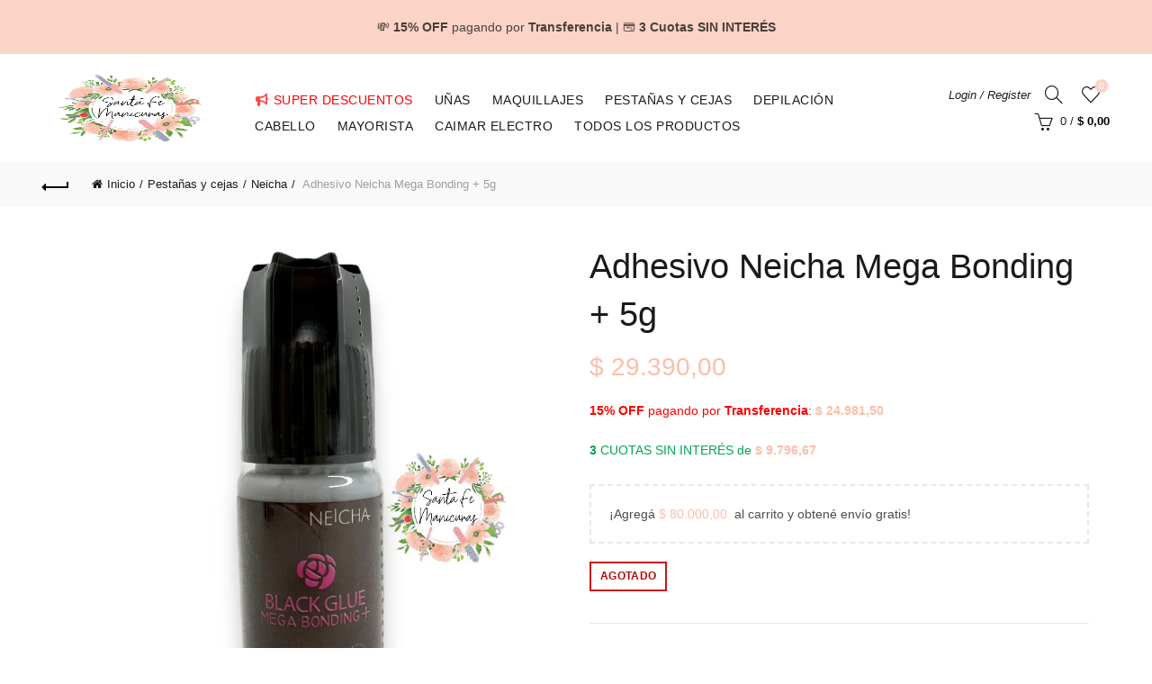

--- FILE ---
content_type: text/html; charset=UTF-8
request_url: https://santafemanicuras.com.ar/producto/adhesivo-neicha-mega-bonding-5g/
body_size: 38452
content:
<!DOCTYPE html><html lang="es"><head><script data-no-optimize="1">var litespeed_docref=sessionStorage.getItem("litespeed_docref");litespeed_docref&&(Object.defineProperty(document,"referrer",{get:function(){return litespeed_docref}}),sessionStorage.removeItem("litespeed_docref"));</script> <meta charset="UTF-8"><meta name="viewport" content="width=device-width, initial-scale=1.0, maximum-scale=1.0, user-scalable=no"><link rel="profile" href="http://gmpg.org/xfn/11"><link rel="pingback" href="https://santafemanicuras.com.ar/xmlrpc.php"><title>Adhesivo Neicha Mega Bonding + 5g &#8211; Santa Fe Manicuras &#8211; Venta de insumos y accesorios para uñas</title><meta name='robots' content='max-image-preview:large' /><link rel='dns-prefetch' href='//www.googletagmanager.com' /><link rel='dns-prefetch' href='//capi-automation.s3.us-east-2.amazonaws.com' /><link rel='dns-prefetch' href='//fonts.googleapis.com' /><link rel="alternate" type="application/rss+xml" title="Santa Fe Manicuras - Venta de insumos y accesorios para uñas &raquo; Feed" href="https://santafemanicuras.com.ar/feed/" /><link rel="alternate" type="application/rss+xml" title="Santa Fe Manicuras - Venta de insumos y accesorios para uñas &raquo; Feed de los comentarios" href="https://santafemanicuras.com.ar/comments/feed/" /><link rel="alternate" title="oEmbed (JSON)" type="application/json+oembed" href="https://santafemanicuras.com.ar/wp-json/oembed/1.0/embed?url=https%3A%2F%2Fsantafemanicuras.com.ar%2Fproducto%2Fadhesivo-neicha-mega-bonding-5g%2F" /><link rel="alternate" title="oEmbed (XML)" type="text/xml+oembed" href="https://santafemanicuras.com.ar/wp-json/oembed/1.0/embed?url=https%3A%2F%2Fsantafemanicuras.com.ar%2Fproducto%2Fadhesivo-neicha-mega-bonding-5g%2F&#038;format=xml" /><style id='wp-img-auto-sizes-contain-inline-css' type='text/css'>img:is([sizes=auto i],[sizes^="auto," i]){contain-intrinsic-size:3000px 1500px}
/*# sourceURL=wp-img-auto-sizes-contain-inline-css */</style><link data-optimized="2" rel="stylesheet" href="https://santafemanicuras.com.ar/wp-content/litespeed/css/deffc8dc13a7242189ea81bb4ddbb549.css?ver=a713b" /><style id='global-styles-inline-css' type='text/css'>:root{--wp--preset--aspect-ratio--square: 1;--wp--preset--aspect-ratio--4-3: 4/3;--wp--preset--aspect-ratio--3-4: 3/4;--wp--preset--aspect-ratio--3-2: 3/2;--wp--preset--aspect-ratio--2-3: 2/3;--wp--preset--aspect-ratio--16-9: 16/9;--wp--preset--aspect-ratio--9-16: 9/16;--wp--preset--color--black: #000000;--wp--preset--color--cyan-bluish-gray: #abb8c3;--wp--preset--color--white: #ffffff;--wp--preset--color--pale-pink: #f78da7;--wp--preset--color--vivid-red: #cf2e2e;--wp--preset--color--luminous-vivid-orange: #ff6900;--wp--preset--color--luminous-vivid-amber: #fcb900;--wp--preset--color--light-green-cyan: #7bdcb5;--wp--preset--color--vivid-green-cyan: #00d084;--wp--preset--color--pale-cyan-blue: #8ed1fc;--wp--preset--color--vivid-cyan-blue: #0693e3;--wp--preset--color--vivid-purple: #9b51e0;--wp--preset--gradient--vivid-cyan-blue-to-vivid-purple: linear-gradient(135deg,rgb(6,147,227) 0%,rgb(155,81,224) 100%);--wp--preset--gradient--light-green-cyan-to-vivid-green-cyan: linear-gradient(135deg,rgb(122,220,180) 0%,rgb(0,208,130) 100%);--wp--preset--gradient--luminous-vivid-amber-to-luminous-vivid-orange: linear-gradient(135deg,rgb(252,185,0) 0%,rgb(255,105,0) 100%);--wp--preset--gradient--luminous-vivid-orange-to-vivid-red: linear-gradient(135deg,rgb(255,105,0) 0%,rgb(207,46,46) 100%);--wp--preset--gradient--very-light-gray-to-cyan-bluish-gray: linear-gradient(135deg,rgb(238,238,238) 0%,rgb(169,184,195) 100%);--wp--preset--gradient--cool-to-warm-spectrum: linear-gradient(135deg,rgb(74,234,220) 0%,rgb(151,120,209) 20%,rgb(207,42,186) 40%,rgb(238,44,130) 60%,rgb(251,105,98) 80%,rgb(254,248,76) 100%);--wp--preset--gradient--blush-light-purple: linear-gradient(135deg,rgb(255,206,236) 0%,rgb(152,150,240) 100%);--wp--preset--gradient--blush-bordeaux: linear-gradient(135deg,rgb(254,205,165) 0%,rgb(254,45,45) 50%,rgb(107,0,62) 100%);--wp--preset--gradient--luminous-dusk: linear-gradient(135deg,rgb(255,203,112) 0%,rgb(199,81,192) 50%,rgb(65,88,208) 100%);--wp--preset--gradient--pale-ocean: linear-gradient(135deg,rgb(255,245,203) 0%,rgb(182,227,212) 50%,rgb(51,167,181) 100%);--wp--preset--gradient--electric-grass: linear-gradient(135deg,rgb(202,248,128) 0%,rgb(113,206,126) 100%);--wp--preset--gradient--midnight: linear-gradient(135deg,rgb(2,3,129) 0%,rgb(40,116,252) 100%);--wp--preset--font-size--small: 13px;--wp--preset--font-size--medium: 20px;--wp--preset--font-size--large: 36px;--wp--preset--font-size--x-large: 42px;--wp--preset--spacing--20: 0.44rem;--wp--preset--spacing--30: 0.67rem;--wp--preset--spacing--40: 1rem;--wp--preset--spacing--50: 1.5rem;--wp--preset--spacing--60: 2.25rem;--wp--preset--spacing--70: 3.38rem;--wp--preset--spacing--80: 5.06rem;--wp--preset--shadow--natural: 6px 6px 9px rgba(0, 0, 0, 0.2);--wp--preset--shadow--deep: 12px 12px 50px rgba(0, 0, 0, 0.4);--wp--preset--shadow--sharp: 6px 6px 0px rgba(0, 0, 0, 0.2);--wp--preset--shadow--outlined: 6px 6px 0px -3px rgb(255, 255, 255), 6px 6px rgb(0, 0, 0);--wp--preset--shadow--crisp: 6px 6px 0px rgb(0, 0, 0);}:where(.is-layout-flex){gap: 0.5em;}:where(.is-layout-grid){gap: 0.5em;}body .is-layout-flex{display: flex;}.is-layout-flex{flex-wrap: wrap;align-items: center;}.is-layout-flex > :is(*, div){margin: 0;}body .is-layout-grid{display: grid;}.is-layout-grid > :is(*, div){margin: 0;}:where(.wp-block-columns.is-layout-flex){gap: 2em;}:where(.wp-block-columns.is-layout-grid){gap: 2em;}:where(.wp-block-post-template.is-layout-flex){gap: 1.25em;}:where(.wp-block-post-template.is-layout-grid){gap: 1.25em;}.has-black-color{color: var(--wp--preset--color--black) !important;}.has-cyan-bluish-gray-color{color: var(--wp--preset--color--cyan-bluish-gray) !important;}.has-white-color{color: var(--wp--preset--color--white) !important;}.has-pale-pink-color{color: var(--wp--preset--color--pale-pink) !important;}.has-vivid-red-color{color: var(--wp--preset--color--vivid-red) !important;}.has-luminous-vivid-orange-color{color: var(--wp--preset--color--luminous-vivid-orange) !important;}.has-luminous-vivid-amber-color{color: var(--wp--preset--color--luminous-vivid-amber) !important;}.has-light-green-cyan-color{color: var(--wp--preset--color--light-green-cyan) !important;}.has-vivid-green-cyan-color{color: var(--wp--preset--color--vivid-green-cyan) !important;}.has-pale-cyan-blue-color{color: var(--wp--preset--color--pale-cyan-blue) !important;}.has-vivid-cyan-blue-color{color: var(--wp--preset--color--vivid-cyan-blue) !important;}.has-vivid-purple-color{color: var(--wp--preset--color--vivid-purple) !important;}.has-black-background-color{background-color: var(--wp--preset--color--black) !important;}.has-cyan-bluish-gray-background-color{background-color: var(--wp--preset--color--cyan-bluish-gray) !important;}.has-white-background-color{background-color: var(--wp--preset--color--white) !important;}.has-pale-pink-background-color{background-color: var(--wp--preset--color--pale-pink) !important;}.has-vivid-red-background-color{background-color: var(--wp--preset--color--vivid-red) !important;}.has-luminous-vivid-orange-background-color{background-color: var(--wp--preset--color--luminous-vivid-orange) !important;}.has-luminous-vivid-amber-background-color{background-color: var(--wp--preset--color--luminous-vivid-amber) !important;}.has-light-green-cyan-background-color{background-color: var(--wp--preset--color--light-green-cyan) !important;}.has-vivid-green-cyan-background-color{background-color: var(--wp--preset--color--vivid-green-cyan) !important;}.has-pale-cyan-blue-background-color{background-color: var(--wp--preset--color--pale-cyan-blue) !important;}.has-vivid-cyan-blue-background-color{background-color: var(--wp--preset--color--vivid-cyan-blue) !important;}.has-vivid-purple-background-color{background-color: var(--wp--preset--color--vivid-purple) !important;}.has-black-border-color{border-color: var(--wp--preset--color--black) !important;}.has-cyan-bluish-gray-border-color{border-color: var(--wp--preset--color--cyan-bluish-gray) !important;}.has-white-border-color{border-color: var(--wp--preset--color--white) !important;}.has-pale-pink-border-color{border-color: var(--wp--preset--color--pale-pink) !important;}.has-vivid-red-border-color{border-color: var(--wp--preset--color--vivid-red) !important;}.has-luminous-vivid-orange-border-color{border-color: var(--wp--preset--color--luminous-vivid-orange) !important;}.has-luminous-vivid-amber-border-color{border-color: var(--wp--preset--color--luminous-vivid-amber) !important;}.has-light-green-cyan-border-color{border-color: var(--wp--preset--color--light-green-cyan) !important;}.has-vivid-green-cyan-border-color{border-color: var(--wp--preset--color--vivid-green-cyan) !important;}.has-pale-cyan-blue-border-color{border-color: var(--wp--preset--color--pale-cyan-blue) !important;}.has-vivid-cyan-blue-border-color{border-color: var(--wp--preset--color--vivid-cyan-blue) !important;}.has-vivid-purple-border-color{border-color: var(--wp--preset--color--vivid-purple) !important;}.has-vivid-cyan-blue-to-vivid-purple-gradient-background{background: var(--wp--preset--gradient--vivid-cyan-blue-to-vivid-purple) !important;}.has-light-green-cyan-to-vivid-green-cyan-gradient-background{background: var(--wp--preset--gradient--light-green-cyan-to-vivid-green-cyan) !important;}.has-luminous-vivid-amber-to-luminous-vivid-orange-gradient-background{background: var(--wp--preset--gradient--luminous-vivid-amber-to-luminous-vivid-orange) !important;}.has-luminous-vivid-orange-to-vivid-red-gradient-background{background: var(--wp--preset--gradient--luminous-vivid-orange-to-vivid-red) !important;}.has-very-light-gray-to-cyan-bluish-gray-gradient-background{background: var(--wp--preset--gradient--very-light-gray-to-cyan-bluish-gray) !important;}.has-cool-to-warm-spectrum-gradient-background{background: var(--wp--preset--gradient--cool-to-warm-spectrum) !important;}.has-blush-light-purple-gradient-background{background: var(--wp--preset--gradient--blush-light-purple) !important;}.has-blush-bordeaux-gradient-background{background: var(--wp--preset--gradient--blush-bordeaux) !important;}.has-luminous-dusk-gradient-background{background: var(--wp--preset--gradient--luminous-dusk) !important;}.has-pale-ocean-gradient-background{background: var(--wp--preset--gradient--pale-ocean) !important;}.has-electric-grass-gradient-background{background: var(--wp--preset--gradient--electric-grass) !important;}.has-midnight-gradient-background{background: var(--wp--preset--gradient--midnight) !important;}.has-small-font-size{font-size: var(--wp--preset--font-size--small) !important;}.has-medium-font-size{font-size: var(--wp--preset--font-size--medium) !important;}.has-large-font-size{font-size: var(--wp--preset--font-size--large) !important;}.has-x-large-font-size{font-size: var(--wp--preset--font-size--x-large) !important;}
/*# sourceURL=global-styles-inline-css */</style><style id='classic-theme-styles-inline-css' type='text/css'>/*! This file is auto-generated */
.wp-block-button__link{color:#fff;background-color:#32373c;border-radius:9999px;box-shadow:none;text-decoration:none;padding:calc(.667em + 2px) calc(1.333em + 2px);font-size:1.125em}.wp-block-file__button{background:#32373c;color:#fff;text-decoration:none}
/*# sourceURL=/wp-includes/css/classic-themes.min.css */</style><style id='woocommerce-inline-inline-css' type='text/css'>.woocommerce form .form-row .required { visibility: visible; }
/*# sourceURL=woocommerce-inline-inline-css */</style><style id='woo-variation-swatches-inline-css' type='text/css'>:root {
--wvs-tick:url("data:image/svg+xml;utf8,%3Csvg filter='drop-shadow(0px 0px 2px rgb(0 0 0 / .8))' xmlns='http://www.w3.org/2000/svg'  viewBox='0 0 30 30'%3E%3Cpath fill='none' stroke='%23ffffff' stroke-linecap='round' stroke-linejoin='round' stroke-width='4' d='M4 16L11 23 27 7'/%3E%3C/svg%3E");

--wvs-cross:url("data:image/svg+xml;utf8,%3Csvg filter='drop-shadow(0px 0px 5px rgb(255 255 255 / .6))' xmlns='http://www.w3.org/2000/svg' width='72px' height='72px' viewBox='0 0 24 24'%3E%3Cpath fill='none' stroke='%23ff0000' stroke-linecap='round' stroke-width='0.6' d='M5 5L19 19M19 5L5 19'/%3E%3C/svg%3E");
--wvs-single-product-item-width:30px;
--wvs-single-product-item-height:30px;
--wvs-single-product-item-font-size:16px}
/*# sourceURL=woo-variation-swatches-inline-css */</style> <script type="text/template" id="tmpl-variation-template"><div class="woocommerce-variation-description">{{{ data.variation.variation_description }}}</div>
	<div class="woocommerce-variation-price">{{{ data.variation.price_html }}}</div>
	<div class="woocommerce-variation-availability">{{{ data.variation.availability_html }}}</div></script> <script type="text/template" id="tmpl-unavailable-variation-template"><p role="alert">Lo siento, este producto no está disponible. Por favor, elige otra combinación.</p></script> <script id="woocommerce-google-analytics-integration-gtag-js-after" type="litespeed/javascript">window.dataLayer=window.dataLayer||[];function gtag(){dataLayer.push(arguments)}
for(const mode of[{"analytics_storage":"denied","ad_storage":"denied","ad_user_data":"denied","ad_personalization":"denied","region":["AT","BE","BG","HR","CY","CZ","DK","EE","FI","FR","DE","GR","HU","IS","IE","IT","LV","LI","LT","LU","MT","NL","NO","PL","PT","RO","SK","SI","ES","SE","GB","CH"]}]||[]){gtag("consent","default",{"wait_for_update":500,...mode})}
gtag("js",new Date());gtag("set","developer_id.dOGY3NW",!0);gtag("config","G-H5FQK3BCJE",{"track_404":!0,"allow_google_signals":!0,"logged_in":!1,"linker":{"domains":[],"allow_incoming":!1},"custom_map":{"dimension1":"logged_in"}})</script> <script type="litespeed/javascript" data-src="https://santafemanicuras.com.ar/wp-includes/js/jquery/jquery.min.js" id="jquery-core-js"></script> <script id="wc-add-to-cart-js-extra" type="litespeed/javascript">var wc_add_to_cart_params={"ajax_url":"/wp-admin/admin-ajax.php","wc_ajax_url":"/?wc-ajax=%%endpoint%%","i18n_view_cart":"Ver carrito","cart_url":"https://santafemanicuras.com.ar/carrito/","is_cart":"","cart_redirect_after_add":"no"}</script> <script id="wc-single-product-js-extra" type="litespeed/javascript">var wc_single_product_params={"i18n_required_rating_text":"Por favor elige una puntuaci\u00f3n","i18n_rating_options":["1 de 5 estrellas","2 de 5 estrellas","3 de 5 estrellas","4 de 5 estrellas","5 de 5 estrellas"],"i18n_product_gallery_trigger_text":"Ver galer\u00eda de im\u00e1genes a pantalla completa","review_rating_required":"yes","flexslider":{"rtl":!1,"animation":"slide","smoothHeight":!0,"directionNav":!1,"controlNav":"thumbnails","slideshow":!1,"animationSpeed":500,"animationLoop":!1,"allowOneSlide":!1},"zoom_enabled":"","zoom_options":[],"photoswipe_enabled":"","photoswipe_options":{"shareEl":!1,"closeOnScroll":!1,"history":!1,"hideAnimationDuration":0,"showAnimationDuration":0},"flexslider_enabled":""}</script> <script id="wp-util-js-extra" type="litespeed/javascript">var _wpUtilSettings={"ajax":{"url":"/wp-admin/admin-ajax.php"}}</script> <script id="wc-add-to-cart-variation-js-extra" type="litespeed/javascript">var wc_add_to_cart_variation_params={"wc_ajax_url":"/?wc-ajax=%%endpoint%%","i18n_no_matching_variations_text":"Lo siento, no hay productos que igualen tu selecci\u00f3n. Por favor, escoge una combinaci\u00f3n diferente.","i18n_make_a_selection_text":"Elige las opciones del producto antes de a\u00f1adir este producto a tu carrito.","i18n_unavailable_text":"Lo siento, este producto no est\u00e1 disponible. Por favor, elige otra combinaci\u00f3n.","i18n_reset_alert_text":"Se ha restablecido tu selecci\u00f3n. Por favor, elige alguna opci\u00f3n del producto antes de poder a\u00f1adir este producto a tu carrito.","woo_variation_swatches_ajax_variation_threshold_min":"30","woo_variation_swatches_ajax_variation_threshold_max":"100","woo_variation_swatches_total_children":{}}</script> 
 <script type="litespeed/javascript" data-src="https://www.googletagmanager.com/gtag/js?id=GT-NFDF7PS4" id="google_gtagjs-js"></script> <script id="google_gtagjs-js-after" type="litespeed/javascript">window.dataLayer=window.dataLayer||[];function gtag(){dataLayer.push(arguments)}
gtag("set","linker",{"domains":["santafemanicuras.com.ar"]});gtag("js",new Date());gtag("set","developer_id.dZTNiMT",!0);gtag("config","GT-NFDF7PS4");window._googlesitekit=window._googlesitekit||{};window._googlesitekit.throttledEvents=[];window._googlesitekit.gtagEvent=(name,data)=>{var key=JSON.stringify({name,data});if(!!window._googlesitekit.throttledEvents[key]){return}window._googlesitekit.throttledEvents[key]=!0;setTimeout(()=>{delete window._googlesitekit.throttledEvents[key]},5);gtag("event",name,{...data,event_source:"site-kit"})}</script> <link rel="https://api.w.org/" href="https://santafemanicuras.com.ar/wp-json/" /><link rel="alternate" title="JSON" type="application/json" href="https://santafemanicuras.com.ar/wp-json/wp/v2/product/36848" /><link rel="EditURI" type="application/rsd+xml" title="RSD" href="https://santafemanicuras.com.ar/xmlrpc.php?rsd" /><meta name="generator" content="WordPress 6.9" /><meta name="generator" content="WooCommerce 10.4.3" /><link rel="canonical" href="https://santafemanicuras.com.ar/producto/adhesivo-neicha-mega-bonding-5g/" /><link rel='shortlink' href='https://santafemanicuras.com.ar/?p=36848' /><meta name="generator" content="Site Kit by Google 1.170.0" /><meta name="ti-site-data" content="[base64]" /><meta name="theme-color" content=""><style>/* Shop popup */
			
			.basel-promo-popup {
			   max-width: 900px;
			}
	
            .site-logo {
                width: 20%;
            }    

            .site-logo img {
                max-width: 200px;
                max-height: 120px;
            }    

                            .right-column {
                    width: 250px;
                }  
            
                            .basel-woocommerce-layered-nav .basel-scroll-content {
                    max-height: 280px;
                }
            
			/* header Banner */
			body .header-banner {
				height: 60px;
			}
	
			body.header-banner-display .website-wrapper {
				margin-top:60px;
			}	

            /* Topbar height configs */

			.topbar-menu ul > li {
				line-height: 42px;
			}
			
			.topbar-wrapp,
			.topbar-content:before {
				height: 42px;
			}
			
			.sticky-header-prepared.basel-top-bar-on .header-shop, 
			.sticky-header-prepared.basel-top-bar-on .header-split,
			.enable-sticky-header.basel-header-overlap.basel-top-bar-on .main-header {
				top: 42px;
			}

            /* Header height configs */

            /* Limit logo image height for according to header height */
            .site-logo img {
                max-height: 120px;
            } 

            /* And for sticky header logo also */
            .act-scroll .site-logo img,
            .header-clone .site-logo img {
                max-height: 74px;
            }   

            /* Set sticky headers height for cloned headers based on menu links line height */
            .header-clone .main-nav .menu > li > a {
                height: 74px;
                line-height: 74px;
            } 

            /* Height for switch logos */

            .sticky-header-real:not(.global-header-menu-top) .switch-logo-enable .basel-logo {
                height: 120px;
            }

            .sticky-header-real:not(.global-header-menu-top) .act-scroll .switch-logo-enable .basel-logo {
                height: 74px;
            }

            .sticky-header-real:not(.global-header-menu-top) .act-scroll .switch-logo-enable {
                transform: translateY(-74px);
            }

                            /* Header height for these layouts based on it's menu links line height */
                .main-nav .menu > li > a {
                    height: 120px;
                    line-height: 120px;
                }  
                /* The same for sticky header */
                .act-scroll .main-nav .menu > li > a {
                    height: 74px;
                    line-height: 74px;
                }  
            
            
            
            
            /* Page headings settings for heading overlap. Calculate on the header height base */

            .basel-header-overlap .title-size-default,
            .basel-header-overlap .title-size-small,
            .basel-header-overlap .title-shop.without-title.title-size-default,
            .basel-header-overlap .title-shop.without-title.title-size-small {
                padding-top: 160px;
            }


            .basel-header-overlap .title-shop.without-title.title-size-large,
            .basel-header-overlap .title-size-large {
                padding-top: 240px;
            }

            @media (max-width: 991px) {

				/* header Banner */
				body .header-banner {
					height: 50px;
				}
	
				body.header-banner-display .website-wrapper {
					margin-top:50px;
				}

	            /* Topbar height configs */
				.topbar-menu ul > li {
					line-height: 38px;
				}
				
				.topbar-wrapp,
				.topbar-content:before {
					height: 38px;
				}
				
				.sticky-header-prepared.basel-top-bar-on .header-shop, 
				.sticky-header-prepared.basel-top-bar-on .header-split,
				.enable-sticky-header.basel-header-overlap.basel-top-bar-on .main-header {
					top: 38px;
				}

                /* Set header height for mobile devices */
                .main-header .wrapp-header {
                    min-height: 60px;
                } 

                /* Limit logo image height for mobile according to mobile header height */
                .site-logo img {
                    max-height: 60px;
                }   

                /* Limit logo on sticky header. Both header real and header cloned */
                .act-scroll .site-logo img,
                .header-clone .site-logo img {
                    max-height: 60px;
                }

                /* Height for switch logos */

                .main-header .switch-logo-enable .basel-logo {
                    height: 60px;
                }

                .sticky-header-real:not(.global-header-menu-top) .act-scroll .switch-logo-enable .basel-logo {
                    height: 60px;
                }

                .sticky-header-real:not(.global-header-menu-top) .act-scroll .switch-logo-enable {
                    transform: translateY(-60px);
                }

                /* Page headings settings for heading overlap. Calculate on the MOBILE header height base */
                .basel-header-overlap .title-size-default,
                .basel-header-overlap .title-size-small,
                .basel-header-overlap .title-shop.without-title.title-size-default,
                .basel-header-overlap .title-shop.without-title.title-size-small {
                    padding-top: 80px;
                }

                .basel-header-overlap .title-shop.without-title.title-size-large,
                .basel-header-overlap .title-size-large {
                    padding-top: 120px;
                }
 
            }

                 
            .basel-more-cat:not(.basel-show-cat) .menu > .menu-item:nth-child(n+6):not(:last-child) {
                        display: none;
                   }.basel-more-cat .menu > .menu-item:nth-child(n+6) {
                       animation: fade-in .3s ease both;
                   }
                   .basel-show-cat .menu .basel-more-cat-btn {
                       display: none;
                   }</style><noscript><style>.woocommerce-product-gallery{ opacity: 1 !important; }</style></noscript> <script  type="litespeed/javascript">!function(f,b,e,v,n,t,s){if(f.fbq)return;n=f.fbq=function(){n.callMethod?n.callMethod.apply(n,arguments):n.queue.push(arguments)};if(!f._fbq)f._fbq=n;n.push=n;n.loaded=!0;n.version='2.0';n.queue=[];t=b.createElement(e);t.async=!0;t.src=v;s=b.getElementsByTagName(e)[0];s.parentNode.insertBefore(t,s)}(window,document,'script','https://connect.facebook.net/en_US/fbevents.js')</script>  <script  type="litespeed/javascript">fbq('init','909315428020949',{},{"agent":"woocommerce_0-10.4.3-3.5.15"});document.addEventListener('DOMContentLiteSpeedLoaded',function(){document.body.insertAdjacentHTML('beforeend','<div class=\"wc-facebook-pixel-event-placeholder\"></div>')},!1)</script> <meta name="generator" content="Powered by WPBakery Page Builder - drag and drop page builder for WordPress."/><link rel="icon" href="https://santafemanicuras.com.ar/wp-content/uploads/2023/01/cropped-logo-santafe-manicura-32x32.png" sizes="32x32" /><link rel="icon" href="https://santafemanicuras.com.ar/wp-content/uploads/2023/01/cropped-logo-santafe-manicura-192x192.png" sizes="192x192" /><link rel="apple-touch-icon" href="https://santafemanicuras.com.ar/wp-content/uploads/2023/01/cropped-logo-santafe-manicura-180x180.png" /><meta name="msapplication-TileImage" content="https://santafemanicuras.com.ar/wp-content/uploads/2023/01/cropped-logo-santafe-manicura-270x270.png" /><style type="text/css" id="wp-custom-css">/* Reducir margen izquierdo de la página */
body {
    margin-left: 10px; /* Ajusta el margen izquierdo a 10px o el valor que necesites */
}

/* Estilo de los recuadros de productos */
.custom-product-box {
    border: 1px solid #e0e0e0; /* Borde más fino */
    border-radius: 10px;
    box-shadow: 0 4px 8px rgba(0, 0, 0, 0.1);
    transition: all 0.3s ease-in-out;
    padding: 10px; /* Espaciado interno */
    background-color: #f9f9f9; /* Fondo tenue */
    box-sizing: border-box; /* Para evitar que el padding afecte el ancho */
    margin: px; /* Espacio entre los recuadros */
}

/* Efecto al pasar el mouse */
.custom-product-box:hover {
    border-color: #f9c5b3; /* Borde en color suave al pasar el mouse */
    box-shadow: 0 6px 12px rgba(0, 0, 0, 0.2);
    background-color: #f2f2f2;
}

/* Título centrado y estilizado */
.custom-product-box .woocommerce-loop-product__title {
    font-weight: bold;
    color: #333;
    text-align: center;
    margin-bottom: 10px;
}

/* Precio en rojo y centrado */
.custom-product-box .price {
    text-align: center;
    color: #e74c3c;
    font-weight: bold;
}

/* Botón estilizado */
.custom-product-box .button {
    display: block;
    text-align: center;
    background-color: #f39c12;
    color: #fff;
    border-radius: 5px;
    padding: 5px 0;
    margin-top: 10px;
    transition: background-color 0.3s ease;
}

.custom-product-box .button:hover {
    background-color: #e67e22;
}

/* Estructura de la cuadrícula */
ul.products {
    display: flex;
    flex-wrap: wrap;
    gap: 20px; /* Mayor espacio entre productos */
    list-style: none;
    padding: 0;
    margin: 0;
    justify-content: space-between; /* Distribuye el espacio entre los productos */
}

/* Reducir tamaño de los productos */
ul.products li {
    width: 12%; /* Reducimos el tamaño de los productos a 12% */
    margin-bottom: 40px; /* Espacio adicional debajo de cada producto */
    box-sizing: border-box; /* Asegura que el padding y el margen no afecten el ancho total */
}

/* Asegura que los recuadros no se toquen en ningún lado */
ul.products li:nth-child(n+5) {
    margin-left: 0;
}

/* Para que los recuadros sean consistentes */
ul.products li .custom-product-box {
    margin: 10px; /* Espacio entre los recuadros */
}</style><noscript><style>.wpb_animate_when_almost_visible { opacity: 1; }</style></noscript></head><body class="wp-singular product-template-default single single-product postid-36848 wp-theme-basel wp-child-theme-basel-child theme-basel woocommerce woocommerce-page woocommerce-no-js woo-variation-swatches wvs-behavior-blur wvs-theme-basel-child wvs-show-label wvs-tooltip wrapper-full-width global-cart-design-1 global-search-full-screen global-header-simple mobile-nav-from-left basel-product-design-default basel-light catalog-mode-off categories-accordion-on global-wishlist-enable basel-top-bar-off basel-ajax-shop-on basel-ajax-search-on header-banner-display header-banner-enabled enable-sticky-header header-full-width sticky-header-clone offcanvas-sidebar-mobile offcanvas-sidebar-tablet sticky-toolbar-on wpb-js-composer js-comp-ver-8.7.2 vc_responsive"><div class="login-form-side woocommerce"><div class="widget-heading">
<span class="widget-title">Sign in</span>
<a href="#" rel="nofollow" class="widget-close">close</a></div><div class="login-form"><form method="post" class="login woocommerce-form woocommerce-form-login " action="https://santafemanicuras.com.ar/mi-cuenta/" ><p class="woocommerce-FormRow woocommerce-FormRow--wide form-row form-row-wide form-row-username">
<label for="username">Username or email&nbsp;<span class="required" aria-hidden="true">*</span><span class="screen-reader-text">Obligatorio</span></label>
<input type="text" class="woocommerce-Input woocommerce-Input--text input-text" name="username" id="username" autocomplete="username" value="" required aria-required="true" /></p><p class="woocommerce-FormRow woocommerce-FormRow--wide form-row form-row-wide form-row-password">
<label for="password">Password&nbsp;<span class="required"  aria-hidden="true">*</span><span class="screen-reader-text">Obligatorio</span></label>
<input class="woocommerce-Input woocommerce-Input--text input-text" type="password" name="password" id="password" autocomplete="current-password" required aria-required="true"/></p><span class="cerber-form-marker"></span><div class="g-recaptcha" data-sitekey="6LcNuV8kAAAAAH1WeL0KyFT7nK7CVylaG4qwJ7eP" data-callback="form_button_enabler" id="cerber-recaptcha"></div><p class="form-row">
<input type="hidden" id="woocommerce-login-nonce" name="woocommerce-login-nonce" value="ab6fadca5f" /><input type="hidden" name="_wp_http_referer" value="/producto/adhesivo-neicha-mega-bonding-5g/" />								<button type="submit" class="woocommerce-button button woocommerce-form-login__submit" name="login" value="Log in">Log in</button></p><div class="login-form-footer">
<a href="https://santafemanicuras.com.ar/mi-cuenta/lost-password/" class="woocommerce-LostPassword lost_password">Lost your password?</a>
<label class="woocommerce-form__label woocommerce-form__label-for-checkbox woocommerce-form-login__rememberme">
<input class="woocommerce-form__input woocommerce-form__input-checkbox" name="rememberme" type="checkbox" value="forever" /> <span>Remember me</span>
</label></div></form></div><div class="register-question">
<span class="create-account-text">No account yet?</span>
<a class="btn btn-style-link" href="https://santafemanicuras.com.ar/mi-cuenta/?action=register">Create an Account</a></div></div><div class="mobile-nav"><div class="basel-close-sidebar-btn"><span>Close</span></div><form role="search" method="get" id="searchform" class="searchform  basel-ajax-search" action="https://santafemanicuras.com.ar/"  data-thumbnail="1" data-price="1" data-count="5" data-post_type="product" data-symbols_count="3" data-sku="0"><div>
<label class="screen-reader-text">Search for:</label>
<input type="text" class="search-field" placeholder="Search for products" value="" name="s" id="s" />
<input type="hidden" name="post_type" id="post_type" value="product">
<button type="submit" id="searchsubmit" class="" value="Search">Search</button></div></form><div class="search-results-wrapper"><div class="basel-scroll"><div class="basel-search-results basel-scroll-content"></div></div></div><div class="menu-menu-principal-container"><ul id="menu-menu-principal" class="site-mobile-menu"><li id="menu-item-32103" class="menu-item menu-item-type-taxonomy menu-item-object-product_cat menu-item-32103 menu-item-design-default item-event-hover"><a href="https://santafemanicuras.com.ar/categoria-producto/descuentos/"><i class="fa fa-bullhorn" aria-hidden="true" style="color:red"></i><span style="color:red">super descuentos</span></a></li><li id="menu-item-32016" class="menu-item menu-item-type-taxonomy menu-item-object-product_cat menu-item-32016 menu-item-design-default item-event-hover"><a href="https://santafemanicuras.com.ar/categoria-producto/unas/">Uñas</a></li><li id="menu-item-32012" class="menu-item menu-item-type-taxonomy menu-item-object-product_cat menu-item-32012 menu-item-design-default item-event-hover"><a href="https://santafemanicuras.com.ar/categoria-producto/maquillajes/">Maquillajes</a></li><li id="menu-item-32070" class="menu-item menu-item-type-taxonomy menu-item-object-product_cat current-product-ancestor current-menu-parent current-product-parent menu-item-32070 menu-item-design-default item-event-hover"><a href="https://santafemanicuras.com.ar/categoria-producto/pestanasycejas/">Pestañas y cejas</a></li><li id="menu-item-32011" class="menu-item menu-item-type-taxonomy menu-item-object-product_cat menu-item-32011 menu-item-design-default item-event-hover"><a href="https://santafemanicuras.com.ar/categoria-producto/depilacion/">Depilación</a></li><li id="menu-item-32499" class="menu-item menu-item-type-taxonomy menu-item-object-product_cat menu-item-32499 menu-item-design-default item-event-hover"><a href="https://santafemanicuras.com.ar/categoria-producto/cabello/">Cabello</a></li><li id="menu-item-47458" class="menu-item menu-item-type-custom menu-item-object-custom menu-item-47458 menu-item-design-default item-event-hover"><a href="https://santafemanicuras.com.ar/mayorista/">MAYORISTA</a></li><li id="menu-item-51027" class="menu-item menu-item-type-taxonomy menu-item-object-product_cat menu-item-51027 menu-item-design-default item-event-hover"><a href="https://santafemanicuras.com.ar/categoria-producto/caimar-electro/">CAIMAR ELECTRO</a></li><li id="menu-item-50636" class="menu-item menu-item-type-post_type menu-item-object-page current_page_parent menu-item-50636 menu-item-design-default item-event-hover"><a href="https://santafemanicuras.com.ar/catalogo/">Todos los Productos</a></li></ul></div><div class="header-links my-account-with-username my-account-with-text"><ul><li class="wishlist"><a href="https://santafemanicuras.com.ar/producto/adhesivo-neicha-mega-bonding-5g/">Favoritos</a></li><li class="login-side-opener"><a href="https://santafemanicuras.com.ar/mi-cuenta/">Login / Register</a></li></ul></div></div><div class="website-wrapper"><header class="main-header header-has-no-bg header-simple icons-design-line color-scheme-dark"><div class="container"><div class="wrapp-header"><div class="site-logo"><div class="basel-logo-wrap switch-logo-enable">
<a href="https://santafemanicuras.com.ar/" class="basel-logo basel-main-logo" rel="home">
<img data-lazyloaded="1" src="[data-uri]" width="480" height="470" data-src="https://santafemanicuras.com.ar/wp-content/uploads/2023/01/logo-santafe_manicura.png" alt="Santa Fe Manicuras - Venta de insumos y accesorios para uñas" />					</a>
<a href="https://santafemanicuras.com.ar/" class="basel-logo basel-sticky-logo" rel="home">
<img data-lazyloaded="1" src="[data-uri]" width="480" height="470" data-src="https://santafemanicuras.com.ar/wp-content/uploads/2023/01/logo-santafe_manicura.png" alt="Santa Fe Manicuras - Venta de insumos y accesorios para uñas" />						</a></div></div><div class="main-nav site-navigation basel-navigation menu-left" role="navigation"><div class="menu-menu-principal-container"><ul id="menu-menu-principal-1" class="menu"><li class="menu-item menu-item-type-taxonomy menu-item-object-product_cat menu-item-32103 menu-item-design-default item-event-hover"><a href="https://santafemanicuras.com.ar/categoria-producto/descuentos/"><i class="fa fa-bullhorn" aria-hidden="true" style="color:red"></i><span style="color:red">super descuentos</span></a></li><li class="menu-item menu-item-type-taxonomy menu-item-object-product_cat menu-item-32016 menu-item-design-default item-event-hover"><a href="https://santafemanicuras.com.ar/categoria-producto/unas/">Uñas</a></li><li class="menu-item menu-item-type-taxonomy menu-item-object-product_cat menu-item-32012 menu-item-design-default item-event-hover"><a href="https://santafemanicuras.com.ar/categoria-producto/maquillajes/">Maquillajes</a></li><li class="menu-item menu-item-type-taxonomy menu-item-object-product_cat current-product-ancestor current-menu-parent current-product-parent menu-item-32070 menu-item-design-default item-event-hover"><a href="https://santafemanicuras.com.ar/categoria-producto/pestanasycejas/">Pestañas y cejas</a></li><li class="menu-item menu-item-type-taxonomy menu-item-object-product_cat menu-item-32011 menu-item-design-default item-event-hover"><a href="https://santafemanicuras.com.ar/categoria-producto/depilacion/">Depilación</a></li><li class="menu-item menu-item-type-taxonomy menu-item-object-product_cat menu-item-32499 menu-item-design-default item-event-hover"><a href="https://santafemanicuras.com.ar/categoria-producto/cabello/">Cabello</a></li><li class="menu-item menu-item-type-custom menu-item-object-custom menu-item-47458 menu-item-design-default item-event-hover"><a href="https://santafemanicuras.com.ar/mayorista/">MAYORISTA</a></li><li class="menu-item menu-item-type-taxonomy menu-item-object-product_cat menu-item-51027 menu-item-design-default item-event-hover"><a href="https://santafemanicuras.com.ar/categoria-producto/caimar-electro/">CAIMAR ELECTRO</a></li><li class="menu-item menu-item-type-post_type menu-item-object-page current_page_parent menu-item-50636 menu-item-design-default item-event-hover"><a href="https://santafemanicuras.com.ar/catalogo/">Todos los Productos</a></li></ul></div></div><div class="right-column"><div class="header-links my-account-with-username my-account-with-text"><ul><li class="login-side-opener"><a href="https://santafemanicuras.com.ar/mi-cuenta/">Login / Register</a></li></ul></div><div class="search-button basel-search-full-screen mobile-search-icon">
<a href="#" rel="nofollow" aria-label="Search">
<i class="fa fa-search"></i>
</a><div class="basel-search-wrapper"><div class="basel-search-inner">
<span class="basel-close-search">close</span><form role="search" method="get" id="searchform" class="searchform  basel-ajax-search" action="https://santafemanicuras.com.ar/"  data-thumbnail="1" data-price="1" data-count="5" data-post_type="product" data-symbols_count="3" data-sku="0"><div>
<label class="screen-reader-text">Search for:</label>
<input type="text" class="search-field" placeholder="Search for products" value="" name="s" id="s" />
<input type="hidden" name="post_type" id="post_type" value="product">
<button type="submit" id="searchsubmit" class="" value="Search">Search</button></div></form><div class="search-results-wrapper"><div class="basel-scroll"><div class="basel-search-results basel-scroll-content"></div></div></div></div></div></div><div class="wishlist-info-widget">
<a href="https://santafemanicuras.com.ar/producto/adhesivo-neicha-mega-bonding-5g/">
Favoritos
<span class="wishlist-count icon-count">0</span>
</a></div><div class="shopping-cart basel-cart-design-1 basel-cart-icon">
<a href="https://santafemanicuras.com.ar/carrito/">
<span>Carrito (<span>o</span>)</span>
<span class="basel-cart-totals">
<span class="basel-cart-number">0</span>
<span class="subtotal-divider">/</span>
<span class="basel-cart-subtotal"><span class="woocommerce-Price-amount amount"><bdi><span class="woocommerce-Price-currencySymbol">&#36;</span>&nbsp;0,00</bdi></span></span>
</span>
</a><div class="dropdown-wrap-cat"><div class="dropdown-cat"><div class="widget woocommerce widget_shopping_cart"><div class="widget_shopping_cart_content"></div></div></div></div></div><div class="mobile-nav-icon">
<span class="basel-burger"></span></div></div></div></div></header><div class="clear"></div><div class="main-page-wrapper"><div class="container-fluid"><div class="row"><div class="site-content shop-content-area col-sm-12 content-with-products description-area-before" role="main"><div class="single-breadcrumbs-wrapper"><div class="container">
<a href="javascript:baselThemeModule.backHistory()" class="basel-back-btn basel-tooltip"><span>Back</span></a><nav class="woocommerce-breadcrumb" aria-label="Breadcrumb"><a href="https://santafemanicuras.com.ar">Inicio</a><a href="https://santafemanicuras.com.ar/categoria-producto/pestanasycejas/">Pestañas y cejas</a><a href="https://santafemanicuras.com.ar/categoria-producto/pestanasycejas/neicha/">Neicha</a><span class="breadcrumb-last"> Adhesivo Neicha Mega Bonding + 5g</span></nav></div></div><div class="container"><div class="woocommerce-notices-wrapper"></div></div><div id="product-36848" class="single-product-page single-product-content product-design-default product type-product post-36848 status-publish first outofstock product_cat-extensiones-y-adhesivos product_cat-neicha product_cat-pestanasycejas has-post-thumbnail taxable shipping-taxable purchasable product-type-simple"><div class="container"><div class="row"><div class="product-image-summary col-sm-12"><div class="row"><div class="col-sm-6 product-images"><div class="product-labels labels-rounded"><span class="out-of-stock product-label">Sold out</span></div><div class="woocommerce-product-gallery woocommerce-product-gallery--with-images woocommerce-product-gallery--columns-4 images images row thumbs-position-left image-action-zoom" style="opacity: 0; transition: opacity .25s ease-in-out;"><div class="col-sm-12"><figure class="woocommerce-product-gallery__wrapper owl-carousel"><figure data-thumb="https://santafemanicuras.com.ar/wp-content/uploads/2023/05/adhesivo-neicha-mega-bonding-5g-600x600.jpg" data-thumb-alt="Adhesivo Neicha Mega Bonding + 5g - Imagen 1" class="woocommerce-product-gallery__image"><a href="https://santafemanicuras.com.ar/wp-content/uploads/2023/05/adhesivo-neicha-mega-bonding-5g.jpg"><img width="800" height="800" src="https://santafemanicuras.com.ar/wp-content/uploads/2023/05/adhesivo-neicha-mega-bonding-5g.jpg" class="wp-post-image wp-post-image" alt="Adhesivo Neicha Mega Bonding + 5g - Imagen 1" title="Adhesivo Neicha Mega Bonding + 5g" data-caption="" data-src="https://santafemanicuras.com.ar/wp-content/uploads/2023/05/adhesivo-neicha-mega-bonding-5g.jpg" data-large_image="https://santafemanicuras.com.ar/wp-content/uploads/2023/05/adhesivo-neicha-mega-bonding-5g.jpg" data-large_image_width="800" data-large_image_height="800" decoding="async" srcset="https://santafemanicuras.com.ar/wp-content/uploads/2023/05/adhesivo-neicha-mega-bonding-5g.jpg 800w, https://santafemanicuras.com.ar/wp-content/uploads/2023/05/adhesivo-neicha-mega-bonding-5g-600x600.jpg 600w, https://santafemanicuras.com.ar/wp-content/uploads/2023/05/adhesivo-neicha-mega-bonding-5g-100x100.jpg 100w, https://santafemanicuras.com.ar/wp-content/uploads/2023/05/adhesivo-neicha-mega-bonding-5g-300x300.jpg 300w, https://santafemanicuras.com.ar/wp-content/uploads/2023/05/adhesivo-neicha-mega-bonding-5g-150x150.jpg 150w, https://santafemanicuras.com.ar/wp-content/uploads/2023/05/adhesivo-neicha-mega-bonding-5g-768x768.jpg 768w" sizes="(max-width: 800px) 100vw, 800px" /></a></figure></figure></div></div></div><div class="col-sm-6 basel-price-outside summary entry-summary"><div class="summary-inner "><div class="basel-scroll-content"><h1 class="product_title entry-title">Adhesivo Neicha Mega Bonding + 5g</h1><p class="price"><span class="woocommerce-Price-amount amount"><bdi><span class="woocommerce-Price-currencySymbol">&#36;</span>&nbsp;29.390,00</bdi></span><br><span style="font-size:14px;color:#FF0000;"><b>15% OFF</b> pagando por <b>Transferencia</b>: <b><span class="woocommerce-Price-amount amount"><bdi><span class="woocommerce-Price-currencySymbol">&#36;</span>&nbsp;24.981,50</bdi></span></b></span><br><span style="font-size:14px;color:#00a650;"><b>3</b> CUOTAS SIN INTERÉS de <b><span class="woocommerce-Price-amount amount"><bdi><span class="woocommerce-Price-currencySymbol">&#36;</span>&nbsp;9.796,67</bdi></span></b></span></p><div class="ywdpd-table-discounts-wrapper"></div><div class="ywdpd-notices-wrapper"><div class="show_note_on_apply_products"></div></div><div class="basel-progress-bar basel-free-progress-bar basel-progress-hide"><div class="progress-msg">
¡Agregá <span class="woocommerce-Price-amount amount"><span class="woocommerce-Price-currencySymbol">&#036;</span>&nbsp;80.000,00</span>  al carrito y obtené envío gratis!</div><div class="progress-area"><div class="progress-bar" style="width: 0%"></div></div></div><p class="stock out-of-stock">Agotado</p><div class="product_meta">
<span class="sku_wrapper">SKU: <span class="sku">513740</span></span>
<span class="posted_in">Categorías: <a href="https://santafemanicuras.com.ar/categoria-producto/pestanasycejas/extensiones-y-adhesivos/" rel="tag">Extensiones y adhesivos</a><span class="meta-sep">,</span> <a href="https://santafemanicuras.com.ar/categoria-producto/pestanasycejas/neicha/" rel="tag">Neicha</a><span class="meta-sep">,</span> <a href="https://santafemanicuras.com.ar/categoria-producto/pestanasycejas/" rel="tag">Pestañas y cejas</a></span></div></div></div></div></div></div></div></div><div class="container"></div><div class="product-tabs-wrapper"><div class="container"><div class="row"><div class="col-sm-12"><div class="woocommerce-tabs wc-tabs-wrapper tabs-layout-tabs"><ul class="tabs wc-tabs"><li role="presentation" class="description_tab" id="tab-title-description">
<a href="#tab-description" role="tab" aria-controls="tab-description">
Descripción					</a></li></ul><div class="basel-tab-wrapper">
<a href="#tab-description" class="basel-accordion-title tab-title-description">Descripción</a><div class="woocommerce-Tabs-panel woocommerce-Tabs-panel--description panel entry-content wc-tab" id="tab-description"><h2>Descripción</h2><p>Pegamento Neicha Mega Bonding+ (5g) Extensiones De Pestañas<br />
Neicha Mega Bonding Plus Black Glue es uno de los pegamentos más populares de la gama Neicha. El pegamento está diseñado sólo para uso profesional. Tiene un tiempo de secado rápido de 2 a 3 segundos y un fuerte período de unión de hasta 5 a 6 semanas con una aplicación adecuada. El pegamento tiene humos fuertes y no se recomienda para clientes con ojos sensibles. Siempre haga una prueba de parche, antes del procedimiento de extensiones de pestañas.<br />
Neicha Mega Bonding Plus Black Glue características<br />
Volumen: 5 Gr.<br />
Color: negro<br />
Tiempo de secado: 2-3 segundos.<br />
Período de unión: 5-6 semanas<br />
Humos: Fuerte<br />
Consistencia: Líquido<br />
La mejor temperatura y humedad: 19-26 ° C, 40-60%</p><p>Instructivos para la utilización de productos que contienen cianoacrilato: ADHESIVOS DE GRADO MÉDICO Y MÁSCARA SEMIPERMANENTE<br />
El cianoacrilato es un adhesivo monocomponente de fraguado rápido. Su mecanismo de endurecimiento es por absorción de la humedad ambiental, que genera una rápida reacción de curado. A mayor humedad en el ambiente, más rápido será su endurecimiento. Por eso de forma general se trabaja con humidificadores (Nano Mister), o con el Absolute Glue Starter de Neicha, en la estancia de trabajo, para mantener una buena humedad relativa del aire.</p><p>Algunos tips e indicaciones para su uso y conservación:<br />
• Mantenerlos en un ambiente donde no afecte los cambios de temperatura, el lugar más indicado es la puerta de la heladera ya que la forma de conservarlo en condiciones óptimas debe ser a bajas temperaturas (no congelador).<br />
•NO combinar con algodón.<br />
•NO debe entrar en los ojos del cliente, éste debe permanecer con los ojos cerrados durante todo el servicio.<br />
•Puede causar ardor hasta por 48 hs, evitar mojar la zona.<br />
•NO debe hacer contacto con la piel.<br />
• Luego de utilizarlo, limpiar los restos de la boquilla (nunca utilizar algodón), y cerrarlo con el tapón aguja.<br />
• Cuando lo utilizamos en nuestro lugar de trabajo, mantenerlo dentro de su bolsa (magic pack)<br />
• NO presionar el envase del producto para evitar que entre oxígeno y afecte la durabilidad del mismo, sólo dejar que la gota caiga.<br />
• Desde la fecha de elaboración (parte inferior del envase) tiene un año de vida útil, manteniéndolo cerrado<br />
• Una vez abierto, con los cuidados nombrados anteriormente, puede durar hasta 3 meses.</p><p>Recomendamos conservarlos a temperaturas sin cambios, entre 19 y 24 grados, y con humedad entre 45 y 55%.</p></div></div></div></div></div></div></div></div></div><div class="clearfix"></div><div class="container related-and-upsells"><section class="related-products"><h3 class="title slider-title">Productos relacionados</h3><div id="carousel-482" class="vc_carousel_container " data-owl-carousel data-desktop="6" data-desktop_small="4" data-tablet="4" data-mobile="2"><div class="owl-carousel product-items "><div class="product-item owl-carousel-item"><div class="owl-carousel-item-inner"><div class="product-grid-item basel-hover-standard product product-in-carousel post-0 post type-post status-publish format-standard has-post-thumbnail hentry" data-loop="1" data-id="38600"><div class="product-element-top">
<a href="https://santafemanicuras.com.ar/producto/pestanas-tecnologicas-w-3d-0-07d-mix-8-12-nagaraku/">
<img data-lazyloaded="1" src="[data-uri]" width="600" height="600" data-src="https://santafemanicuras.com.ar/wp-content/uploads/2023/05/2071f8a97f7139be897bb82383c1fdc4a69307ee6ebfa8d37353f30e61b00c8071686.jpeg" class="attachment-woocommerce_thumbnail size-woocommerce_thumbnail" alt="" decoding="async" loading="lazy" data-srcset="https://santafemanicuras.com.ar/wp-content/uploads/2023/05/2071f8a97f7139be897bb82383c1fdc4a69307ee6ebfa8d37353f30e61b00c8071686.jpeg 600w, https://santafemanicuras.com.ar/wp-content/uploads/2023/05/2071f8a97f7139be897bb82383c1fdc4a69307ee6ebfa8d37353f30e61b00c8071686-100x100.jpeg 100w, https://santafemanicuras.com.ar/wp-content/uploads/2023/05/2071f8a97f7139be897bb82383c1fdc4a69307ee6ebfa8d37353f30e61b00c8071686-300x300.jpeg 300w, https://santafemanicuras.com.ar/wp-content/uploads/2023/05/2071f8a97f7139be897bb82383c1fdc4a69307ee6ebfa8d37353f30e61b00c8071686-150x150.jpeg 150w" data-sizes="auto, (max-width: 600px) 100vw, 600px" />	</a><div class="basel-buttons"><div class="quick-view">
<a
href="https://santafemanicuras.com.ar/producto/pestanas-tecnologicas-w-3d-0-07d-mix-8-12-nagaraku/"
class="open-quick-view quick-view-button"
rel="nofollow"
data-id="38600">Quick View</a></div></div><div class="swatches-wrapper"></div></div><h3 class="product-title"><a href="https://santafemanicuras.com.ar/producto/pestanas-tecnologicas-w-3d-0-07d-mix-8-12-nagaraku/">Pestañas Tecnologicas W 3d 0.07D Mix 8-12 Nagaraku</a></h3><span class="price"><span class="woocommerce-Price-amount amount"><bdi><span class="woocommerce-Price-currencySymbol">&#36;</span>&nbsp;26.850,00</bdi></span><br><span style="font-size:14px;color:#FF0000;"><b>15% OFF</b> pagando por <b>Transferencia</b>: <b><span class="woocommerce-Price-amount amount"><bdi><span class="woocommerce-Price-currencySymbol">&#36;</span>&nbsp;22.822,50</bdi></span></b></span><br><span style="font-size:14px;color:#00a650;"><b>3</b> CUOTAS SIN INTERÉS de <b><span class="woocommerce-Price-amount amount"><bdi><span class="woocommerce-Price-currencySymbol">&#36;</span>&nbsp;8.950,00</bdi></span></b></span></span><div class="btn-add">
<a href="/producto/adhesivo-neicha-mega-bonding-5g/?add-to-cart=38600" aria-describedby="woocommerce_loop_add_to_cart_link_describedby_38600" data-quantity="1" class="button product_type_simple add_to_cart_button ajax_add_to_cart" data-product_id="38600" data-product_sku="30W07D" aria-label="Añadir al carrito: &ldquo;Pestañas Tecnologicas W 3d 0.07D Mix 8-12 Nagaraku&rdquo;" rel="nofollow" data-success_message="«Pestañas Tecnologicas W 3d 0.07D Mix 8-12 Nagaraku» se ha añadido a tu carrito" role="button">Añadir al carrito</a>	<span id="woocommerce_loop_add_to_cart_link_describedby_38600" class="screen-reader-text">
</span></div></div></div></div><div class="product-item owl-carousel-item"><div class="owl-carousel-item-inner"><div class="product-grid-item basel-hover-standard product product-in-carousel post-0 post type-post status-publish format-standard has-post-thumbnail hentry" data-loop="2" data-id="33490"><div class="product-element-top">
<a href="https://santafemanicuras.com.ar/producto/pinza-recta-navina/">
<img data-lazyloaded="1" src="[data-uri]" width="592" height="593" data-src="https://santafemanicuras.com.ar/wp-content/uploads/2023/04/pinza-recta-navina.png" class="attachment-woocommerce_thumbnail size-woocommerce_thumbnail" alt="" decoding="async" loading="lazy" data-srcset="https://santafemanicuras.com.ar/wp-content/uploads/2023/04/pinza-recta-navina.png 592w, https://santafemanicuras.com.ar/wp-content/uploads/2023/04/pinza-recta-navina-100x100.png 100w, https://santafemanicuras.com.ar/wp-content/uploads/2023/04/pinza-recta-navina-300x300.png 300w, https://santafemanicuras.com.ar/wp-content/uploads/2023/04/pinza-recta-navina-150x150.png 150w" data-sizes="auto, (max-width: 592px) 100vw, 592px" />	</a><div class="basel-buttons"><div class="quick-view">
<a
href="https://santafemanicuras.com.ar/producto/pinza-recta-navina/"
class="open-quick-view quick-view-button"
rel="nofollow"
data-id="33490">Quick View</a></div></div><div class="swatches-wrapper"></div></div><h3 class="product-title"><a href="https://santafemanicuras.com.ar/producto/pinza-recta-navina/">Pinza Recta Navina Para Extenciones De Pestañas</a></h3><span class="price"><span class="woocommerce-Price-amount amount"><bdi><span class="woocommerce-Price-currencySymbol">&#36;</span>&nbsp;5.860,00</bdi></span><br><span style="font-size:14px;color:#FF0000;"><b>15% OFF</b> pagando por <b>Transferencia</b>: <b><span class="woocommerce-Price-amount amount"><bdi><span class="woocommerce-Price-currencySymbol">&#36;</span>&nbsp;4.981,00</bdi></span></b></span><br><span style="font-size:14px;color:#00a650;"><b>3</b> CUOTAS SIN INTERÉS de <b><span class="woocommerce-Price-amount amount"><bdi><span class="woocommerce-Price-currencySymbol">&#36;</span>&nbsp;1.953,33</bdi></span></b></span></span><div class="btn-add">
<a href="/producto/adhesivo-neicha-mega-bonding-5g/?add-to-cart=33490" aria-describedby="woocommerce_loop_add_to_cart_link_describedby_33490" data-quantity="1" class="button product_type_simple add_to_cart_button ajax_add_to_cart" data-product_id="33490" data-product_sku="506098" aria-label="Añadir al carrito: &ldquo;Pinza Recta Navina Para Extenciones De Pestañas&rdquo;" rel="nofollow" data-success_message="«Pinza Recta Navina Para Extenciones De Pestañas» se ha añadido a tu carrito" role="button">Añadir al carrito</a>	<span id="woocommerce_loop_add_to_cart_link_describedby_33490" class="screen-reader-text">
</span></div></div></div></div><div class="product-item owl-carousel-item"><div class="owl-carousel-item-inner"><div class="product-grid-item basel-hover-standard product product-in-carousel post-0 post type-post status-publish format-standard has-post-thumbnail hentry" data-loop="3" data-id="36599"><div class="product-element-top">
<a href="https://santafemanicuras.com.ar/producto/porta-cinta/">
<img data-lazyloaded="1" src="[data-uri]" width="600" height="600" data-src="https://santafemanicuras.com.ar/wp-content/uploads/2023/05/porta-cinta-600x600.jpg" class="attachment-woocommerce_thumbnail size-woocommerce_thumbnail" alt="" decoding="async" loading="lazy" data-srcset="https://santafemanicuras.com.ar/wp-content/uploads/2023/05/porta-cinta-600x600.jpg 600w, https://santafemanicuras.com.ar/wp-content/uploads/2023/05/porta-cinta-100x100.jpg 100w, https://santafemanicuras.com.ar/wp-content/uploads/2023/05/porta-cinta-300x300.jpg 300w, https://santafemanicuras.com.ar/wp-content/uploads/2023/05/porta-cinta-150x150.jpg 150w, https://santafemanicuras.com.ar/wp-content/uploads/2023/05/porta-cinta-768x768.jpg 768w, https://santafemanicuras.com.ar/wp-content/uploads/2023/05/porta-cinta.jpg 1000w" data-sizes="auto, (max-width: 600px) 100vw, 600px" />	</a><div class="basel-buttons"><div class="quick-view">
<a
href="https://santafemanicuras.com.ar/producto/porta-cinta/"
class="open-quick-view quick-view-button"
rel="nofollow"
data-id="36599">Quick View</a></div></div><div class="swatches-wrapper"></div></div><h3 class="product-title"><a href="https://santafemanicuras.com.ar/producto/porta-cinta/">Porta Cinta</a></h3><span class="price"><span class="woocommerce-Price-amount amount"><bdi><span class="woocommerce-Price-currencySymbol">&#36;</span>&nbsp;3.620,00</bdi></span><br><span style="font-size:14px;color:#FF0000;"><b>15% OFF</b> pagando por <b>Transferencia</b>: <b><span class="woocommerce-Price-amount amount"><bdi><span class="woocommerce-Price-currencySymbol">&#36;</span>&nbsp;3.077,00</bdi></span></b></span><br><span style="font-size:14px;color:#00a650;"><b>3</b> CUOTAS SIN INTERÉS de <b><span class="woocommerce-Price-amount amount"><bdi><span class="woocommerce-Price-currencySymbol">&#36;</span>&nbsp;1.206,67</bdi></span></b></span></span><div class="btn-add">
<a href="/producto/adhesivo-neicha-mega-bonding-5g/?add-to-cart=36599" aria-describedby="woocommerce_loop_add_to_cart_link_describedby_36599" data-quantity="1" class="button product_type_simple add_to_cart_button ajax_add_to_cart" data-product_id="36599" data-product_sku="504242" aria-label="Añadir al carrito: &ldquo;Porta Cinta&rdquo;" rel="nofollow" data-success_message="«Porta Cinta» se ha añadido a tu carrito" role="button">Añadir al carrito</a>	<span id="woocommerce_loop_add_to_cart_link_describedby_36599" class="screen-reader-text">
</span></div></div></div></div><div class="product-item owl-carousel-item"><div class="owl-carousel-item-inner"><div class="product-grid-item basel-hover-standard product product-in-carousel post-0 post type-post status-publish format-standard has-post-thumbnail hentry" data-loop="4" data-id="36734"><div class="product-element-top">
<a href="https://santafemanicuras.com.ar/producto/calibre-para-cejas-plastico-blanco/">
<img data-lazyloaded="1" src="[data-uri]" width="600" height="600" data-src="https://santafemanicuras.com.ar/wp-content/uploads/2023/05/calibre-para-cejas-plastico-blanco-1-600x600.jpg" class="attachment-woocommerce_thumbnail size-woocommerce_thumbnail" alt="" decoding="async" loading="lazy" data-srcset="https://santafemanicuras.com.ar/wp-content/uploads/2023/05/calibre-para-cejas-plastico-blanco-1-600x600.jpg 600w, https://santafemanicuras.com.ar/wp-content/uploads/2023/05/calibre-para-cejas-plastico-blanco-1-100x100.jpg 100w, https://santafemanicuras.com.ar/wp-content/uploads/2023/05/calibre-para-cejas-plastico-blanco-1-150x150.jpg 150w" data-sizes="auto, (max-width: 600px) 100vw, 600px" />	</a><div class="hover-img">
<a href="https://santafemanicuras.com.ar/producto/calibre-para-cejas-plastico-blanco/">
<img data-lazyloaded="1" src="[data-uri]" width="600" height="600" data-src="https://santafemanicuras.com.ar/wp-content/uploads/2023/05/calibre-para-cejas-plastico-blanco-600x600.jpg" class="attachment-woocommerce_thumbnail size-woocommerce_thumbnail" alt="" decoding="async" loading="lazy" data-srcset="https://santafemanicuras.com.ar/wp-content/uploads/2023/05/calibre-para-cejas-plastico-blanco-600x600.jpg 600w, https://santafemanicuras.com.ar/wp-content/uploads/2023/05/calibre-para-cejas-plastico-blanco-100x100.jpg 100w, https://santafemanicuras.com.ar/wp-content/uploads/2023/05/calibre-para-cejas-plastico-blanco-300x300.jpg 300w, https://santafemanicuras.com.ar/wp-content/uploads/2023/05/calibre-para-cejas-plastico-blanco-150x150.jpg 150w, https://santafemanicuras.com.ar/wp-content/uploads/2023/05/calibre-para-cejas-plastico-blanco-768x768.jpg 768w, https://santafemanicuras.com.ar/wp-content/uploads/2023/05/calibre-para-cejas-plastico-blanco.jpg 960w" data-sizes="auto, (max-width: 600px) 100vw, 600px" />				</a></div><div class="basel-buttons"><div class="quick-view">
<a
href="https://santafemanicuras.com.ar/producto/calibre-para-cejas-plastico-blanco/"
class="open-quick-view quick-view-button"
rel="nofollow"
data-id="36734">Quick View</a></div></div><div class="swatches-wrapper"></div></div><h3 class="product-title"><a href="https://santafemanicuras.com.ar/producto/calibre-para-cejas-plastico-blanco/">Calibre Para Cejas Plastico</a></h3><span class="price"><span class="woocommerce-Price-amount amount"><bdi><span class="woocommerce-Price-currencySymbol">&#36;</span>&nbsp;2.400,00</bdi></span><br><span style="font-size:14px;color:#FF0000;"><b>15% OFF</b> pagando por <b>Transferencia</b>: <b><span class="woocommerce-Price-amount amount"><bdi><span class="woocommerce-Price-currencySymbol">&#36;</span>&nbsp;2.040,00</bdi></span></b></span><br><span style="font-size:14px;color:#00a650;"><b>3</b> CUOTAS SIN INTERÉS de <b><span class="woocommerce-Price-amount amount"><bdi><span class="woocommerce-Price-currencySymbol">&#36;</span>&nbsp;800,00</bdi></span></b></span></span><div class="btn-add">
<a href="/producto/adhesivo-neicha-mega-bonding-5g/?add-to-cart=36734" aria-describedby="woocommerce_loop_add_to_cart_link_describedby_36734" data-quantity="1" class="button product_type_simple add_to_cart_button ajax_add_to_cart" data-product_id="36734" data-product_sku="514322" aria-label="Añadir al carrito: &ldquo;Calibre Para Cejas Plastico&rdquo;" rel="nofollow" data-success_message="«Calibre Para Cejas Plastico» se ha añadido a tu carrito" role="button">Añadir al carrito</a>	<span id="woocommerce_loop_add_to_cart_link_describedby_36734" class="screen-reader-text">
</span></div></div></div></div><div class="product-item owl-carousel-item"><div class="owl-carousel-item-inner"><div class="product-grid-item basel-hover-standard product product-in-carousel post-0 post type-post status-publish format-standard has-post-thumbnail hentry" data-loop="5" data-id="37097"><div class="product-element-top">
<a href="https://santafemanicuras.com.ar/producto/bigudies-para-permanente-de-pestanas/">
<img data-lazyloaded="1" src="[data-uri]" width="600" height="600" data-src="https://santafemanicuras.com.ar/wp-content/uploads/2023/05/bigudies-permanente-600x600.jpg" class="attachment-woocommerce_thumbnail size-woocommerce_thumbnail" alt="" decoding="async" loading="lazy" data-srcset="https://santafemanicuras.com.ar/wp-content/uploads/2023/05/bigudies-permanente-600x600.jpg 600w, https://santafemanicuras.com.ar/wp-content/uploads/2023/05/bigudies-permanente-100x100.jpg 100w, https://santafemanicuras.com.ar/wp-content/uploads/2023/05/bigudies-permanente-300x300.jpg 300w, https://santafemanicuras.com.ar/wp-content/uploads/2023/05/bigudies-permanente-150x150.jpg 150w, https://santafemanicuras.com.ar/wp-content/uploads/2023/05/bigudies-permanente.jpg 640w" data-sizes="auto, (max-width: 600px) 100vw, 600px" />	</a><div class="basel-buttons"><div class="quick-view">
<a
href="https://santafemanicuras.com.ar/producto/bigudies-para-permanente-de-pestanas/"
class="open-quick-view quick-view-button"
rel="nofollow"
data-id="37097">Quick View</a></div></div><div class="swatches-wrapper"></div></div><h3 class="product-title"><a href="https://santafemanicuras.com.ar/producto/bigudies-para-permanente-de-pestanas/">Bigudies Para Permanente De Pestañas</a></h3><span class="price"><span class="woocommerce-Price-amount amount"><bdi><span class="woocommerce-Price-currencySymbol">&#36;</span>&nbsp;1.340,00</bdi></span><br><span style="font-size:14px;color:#FF0000;"><b>15% OFF</b> pagando por <b>Transferencia</b>: <b><span class="woocommerce-Price-amount amount"><bdi><span class="woocommerce-Price-currencySymbol">&#36;</span>&nbsp;1.139,00</bdi></span></b></span><br><span style="font-size:14px;color:#00a650;"><b>3</b> CUOTAS SIN INTERÉS de <b><span class="woocommerce-Price-amount amount"><bdi><span class="woocommerce-Price-currencySymbol">&#36;</span>&nbsp;446,67</bdi></span></b></span></span><div class="btn-add">
<a href="https://santafemanicuras.com.ar/producto/bigudies-para-permanente-de-pestanas/" aria-describedby="woocommerce_loop_add_to_cart_link_describedby_37097" data-quantity="1" class="button product_type_variable add_to_cart_button" data-product_id="37097" data-product_sku="506250" aria-label="Elige las opciones para &ldquo;Bigudies Para Permanente De Pestañas&rdquo;" rel="nofollow">Seleccionar opciones</a>	<span id="woocommerce_loop_add_to_cart_link_describedby_37097" class="screen-reader-text">
Este producto tiene múltiples variantes. Las opciones se pueden elegir en la página de producto	</span></div></div></div></div><div class="product-item owl-carousel-item"><div class="owl-carousel-item-inner"><div class="product-grid-item basel-hover-standard product product-in-carousel post-0 post type-post status-publish format-standard has-post-thumbnail hentry" data-loop="6" data-id="33526"><div class="product-element-top">
<a href="https://santafemanicuras.com.ar/producto/anillos-para-pegamento/">
<img data-lazyloaded="1" src="[data-uri]" width="600" height="600" data-src="https://santafemanicuras.com.ar/wp-content/uploads/2023/04/anillo-para-pegamento-de-pestanas-pelo-por-pelo-600x600.jpg" class="attachment-woocommerce_thumbnail size-woocommerce_thumbnail" alt="" decoding="async" loading="lazy" data-srcset="https://santafemanicuras.com.ar/wp-content/uploads/2023/04/anillo-para-pegamento-de-pestanas-pelo-por-pelo-600x600.jpg 600w, https://santafemanicuras.com.ar/wp-content/uploads/2023/04/anillo-para-pegamento-de-pestanas-pelo-por-pelo-100x100.jpg 100w, https://santafemanicuras.com.ar/wp-content/uploads/2023/04/anillo-para-pegamento-de-pestanas-pelo-por-pelo-300x300.jpg 300w, https://santafemanicuras.com.ar/wp-content/uploads/2023/04/anillo-para-pegamento-de-pestanas-pelo-por-pelo-150x150.jpg 150w, https://santafemanicuras.com.ar/wp-content/uploads/2023/04/anillo-para-pegamento-de-pestanas-pelo-por-pelo-768x768.jpg 768w, https://santafemanicuras.com.ar/wp-content/uploads/2023/04/anillo-para-pegamento-de-pestanas-pelo-por-pelo.jpg 800w" data-sizes="auto, (max-width: 600px) 100vw, 600px" />	</a><div class="basel-buttons"><div class="quick-view">
<a
href="https://santafemanicuras.com.ar/producto/anillos-para-pegamento/"
class="open-quick-view quick-view-button"
rel="nofollow"
data-id="33526">Quick View</a></div></div><div class="swatches-wrapper"></div></div><h3 class="product-title"><a href="https://santafemanicuras.com.ar/producto/anillos-para-pegamento/">Anillo Para Pegamento De Pestañas Pelo Por Pelo</a></h3><span class="price"><span class="woocommerce-Price-amount amount"><bdi><span class="woocommerce-Price-currencySymbol">&#36;</span>&nbsp;1.640,00</bdi></span><br><span style="font-size:14px;color:#FF0000;"><b>15% OFF</b> pagando por <b>Transferencia</b>: <b><span class="woocommerce-Price-amount amount"><bdi><span class="woocommerce-Price-currencySymbol">&#36;</span>&nbsp;1.394,00</bdi></span></b></span><br><span style="font-size:14px;color:#00a650;"><b>3</b> CUOTAS SIN INTERÉS de <b><span class="woocommerce-Price-amount amount"><bdi><span class="woocommerce-Price-currencySymbol">&#36;</span>&nbsp;546,67</bdi></span></b></span></span><div class="btn-add">
<a href="/producto/adhesivo-neicha-mega-bonding-5g/?add-to-cart=33526" aria-describedby="woocommerce_loop_add_to_cart_link_describedby_33526" data-quantity="1" class="button product_type_simple add_to_cart_button ajax_add_to_cart" data-product_id="33526" data-product_sku="507194" aria-label="Añadir al carrito: &ldquo;Anillo Para Pegamento De Pestañas Pelo Por Pelo&rdquo;" rel="nofollow" data-success_message="«Anillo Para Pegamento De Pestañas Pelo Por Pelo» se ha añadido a tu carrito" role="button">Añadir al carrito</a>	<span id="woocommerce_loop_add_to_cart_link_describedby_33526" class="screen-reader-text">
</span></div></div></div></div><div class="product-item owl-carousel-item"><div class="owl-carousel-item-inner"><div class="product-grid-item basel-hover-standard product product-in-carousel post-0 post type-post status-publish format-standard has-post-thumbnail hentry" data-loop="7" data-id="36356"><div class="product-element-top">
<a href="https://santafemanicuras.com.ar/producto/gel-para-permanente-de-pestanas-lash/">
<img data-lazyloaded="1" src="[data-uri]" width="600" height="600" data-src="https://santafemanicuras.com.ar/wp-content/uploads/2023/05/gel-para-permanente-lash-600x600.jpeg" class="attachment-woocommerce_thumbnail size-woocommerce_thumbnail" alt="" decoding="async" loading="lazy" data-srcset="https://santafemanicuras.com.ar/wp-content/uploads/2023/05/gel-para-permanente-lash-600x600.jpeg 600w, https://santafemanicuras.com.ar/wp-content/uploads/2023/05/gel-para-permanente-lash-100x100.jpeg 100w, https://santafemanicuras.com.ar/wp-content/uploads/2023/05/gel-para-permanente-lash-300x300.jpeg 300w, https://santafemanicuras.com.ar/wp-content/uploads/2023/05/gel-para-permanente-lash-150x150.jpeg 150w, https://santafemanicuras.com.ar/wp-content/uploads/2023/05/gel-para-permanente-lash-768x768.jpeg 768w, https://santafemanicuras.com.ar/wp-content/uploads/2023/05/gel-para-permanente-lash.jpeg 800w" data-sizes="auto, (max-width: 600px) 100vw, 600px" />	</a><div class="basel-buttons"><div class="quick-view">
<a
href="https://santafemanicuras.com.ar/producto/gel-para-permanente-de-pestanas-lash/"
class="open-quick-view quick-view-button"
rel="nofollow"
data-id="36356">Quick View</a></div></div><div class="swatches-wrapper"></div></div><h3 class="product-title"><a href="https://santafemanicuras.com.ar/producto/gel-para-permanente-de-pestanas-lash/">Gel Para Permanente De Pestañas Lash</a></h3><span class="price"><span class="woocommerce-Price-amount amount"><bdi><span class="woocommerce-Price-currencySymbol">&#36;</span>&nbsp;3.110,00</bdi></span><br><span style="font-size:14px;color:#FF0000;"><b>15% OFF</b> pagando por <b>Transferencia</b>: <b><span class="woocommerce-Price-amount amount"><bdi><span class="woocommerce-Price-currencySymbol">&#36;</span>&nbsp;2.643,50</bdi></span></b></span><br><span style="font-size:14px;color:#00a650;"><b>3</b> CUOTAS SIN INTERÉS de <b><span class="woocommerce-Price-amount amount"><bdi><span class="woocommerce-Price-currencySymbol">&#36;</span>&nbsp;1.036,67</bdi></span></b></span></span><div class="btn-add">
<a href="/producto/adhesivo-neicha-mega-bonding-5g/?add-to-cart=36356" aria-describedby="woocommerce_loop_add_to_cart_link_describedby_36356" data-quantity="1" class="button product_type_simple add_to_cart_button ajax_add_to_cart" data-product_id="36356" data-product_sku="503812" aria-label="Añadir al carrito: &ldquo;Gel Para Permanente De Pestañas Lash&rdquo;" rel="nofollow" data-success_message="«Gel Para Permanente De Pestañas Lash» se ha añadido a tu carrito" role="button">Añadir al carrito</a>	<span id="woocommerce_loop_add_to_cart_link_describedby_36356" class="screen-reader-text">
</span></div></div></div></div><div class="product-item owl-carousel-item"><div class="owl-carousel-item-inner"><div class="product-grid-item basel-hover-standard product product-in-carousel post-0 post type-post status-publish format-standard has-post-thumbnail hentry" data-loop="8" data-id="36324"><div class="product-element-top">
<a href="https://santafemanicuras.com.ar/producto/peines-para-lifting-de-pestanas-iconsing-x3u/">
<img data-lazyloaded="1" src="[data-uri]" width="600" height="600" data-src="https://santafemanicuras.com.ar/wp-content/uploads/2023/05/peines-para-lifting-de-pestanas-iconsing-x3u-600x600.jpg" class="attachment-woocommerce_thumbnail size-woocommerce_thumbnail" alt="" decoding="async" loading="lazy" data-srcset="https://santafemanicuras.com.ar/wp-content/uploads/2023/05/peines-para-lifting-de-pestanas-iconsing-x3u-600x600.jpg 600w, https://santafemanicuras.com.ar/wp-content/uploads/2023/05/peines-para-lifting-de-pestanas-iconsing-x3u-100x100.jpg 100w, https://santafemanicuras.com.ar/wp-content/uploads/2023/05/peines-para-lifting-de-pestanas-iconsing-x3u-300x300.jpg 300w, https://santafemanicuras.com.ar/wp-content/uploads/2023/05/peines-para-lifting-de-pestanas-iconsing-x3u-150x150.jpg 150w, https://santafemanicuras.com.ar/wp-content/uploads/2023/05/peines-para-lifting-de-pestanas-iconsing-x3u-768x768.jpg 768w, https://santafemanicuras.com.ar/wp-content/uploads/2023/05/peines-para-lifting-de-pestanas-iconsing-x3u.jpg 960w" data-sizes="auto, (max-width: 600px) 100vw, 600px" />	</a><div class="basel-buttons"><div class="quick-view">
<a
href="https://santafemanicuras.com.ar/producto/peines-para-lifting-de-pestanas-iconsing-x3u/"
class="open-quick-view quick-view-button"
rel="nofollow"
data-id="36324">Quick View</a></div></div><div class="swatches-wrapper"></div></div><h3 class="product-title"><a href="https://santafemanicuras.com.ar/producto/peines-para-lifting-de-pestanas-iconsing-x3u/">Peines Para Lifting De Pestañas Iconsing x3u</a></h3><span class="price"><span class="woocommerce-Price-amount amount"><bdi><span class="woocommerce-Price-currencySymbol">&#36;</span>&nbsp;1.830,00</bdi></span><br><span style="font-size:14px;color:#FF0000;"><b>15% OFF</b> pagando por <b>Transferencia</b>: <b><span class="woocommerce-Price-amount amount"><bdi><span class="woocommerce-Price-currencySymbol">&#36;</span>&nbsp;1.555,50</bdi></span></b></span><br><span style="font-size:14px;color:#00a650;"><b>3</b> CUOTAS SIN INTERÉS de <b><span class="woocommerce-Price-amount amount"><bdi><span class="woocommerce-Price-currencySymbol">&#36;</span>&nbsp;610,00</bdi></span></b></span></span><div class="btn-add">
<a href="/producto/adhesivo-neicha-mega-bonding-5g/?add-to-cart=36324" aria-describedby="woocommerce_loop_add_to_cart_link_describedby_36324" data-quantity="1" class="button product_type_simple add_to_cart_button ajax_add_to_cart" data-product_id="36324" data-product_sku="507814" aria-label="Añadir al carrito: &ldquo;Peines Para Lifting De Pestañas Iconsing x3u&rdquo;" rel="nofollow" data-success_message="«Peines Para Lifting De Pestañas Iconsing x3u» se ha añadido a tu carrito" role="button">Añadir al carrito</a>	<span id="woocommerce_loop_add_to_cart_link_describedby_36324" class="screen-reader-text">
</span></div></div></div></div></div></div></section></div></div></div></div><div class="basel-prefooter"><div class="container"><pre class="ti-widget"><template id="trustindex-google-widget-html"><div class=" ti-widget  ti-goog ti-review-text-mode-readmore ti-text-align-left" data-no-translation="true" data-time-locale="hace %d %s|hoy|día|días|semana|semanas|mes|meses|año|años" data-plugin-version="13.2.6" data-layout-id="13" data-layout-category="slider" data-set-id="light-background" data-pid="" data-language="es" data-close-locale="Cerca" data-review-target-width="275" data-css-version="2" data-reply-by-locale="Respuesta del propietario" data-only-rating-locale="Esta usuario solo dejó una calificación." data-pager-autoplay-timeout="6"> <div class="ti-widget-container ti-col-4"> <div class="ti-footer source-Google"> <div class="ti-row"> <div class="ti-profile-img"> <trustindex-image data-imgurl="https://lh3.googleusercontent.com/p/AF1QipMVWiOwP0x-ST8N_4q7QVNh-4SutYFnoBzijBRJ=w65-h65-p-k-no" alt="Santa Fe Manicuras-Peatonal S. Martin-" loading="lazy"></trustindex-image> </div> <div class="ti-profile-details"> <div class="ti-name"> Santa Fe Manicuras-Peatonal S. Martin-</div> <span class="ti-stars"><trustindex-image class="ti-star" data-imgurl="https://cdn.trustindex.io/assets/platform/Google/star/f.svg" alt="Google" width="17" height="17" loading="lazy"></trustindex-image><trustindex-image class="ti-star" data-imgurl="https://cdn.trustindex.io/assets/platform/Google/star/f.svg" alt="Google" width="17" height="17" loading="lazy"></trustindex-image><trustindex-image class="ti-star" data-imgurl="https://cdn.trustindex.io/assets/platform/Google/star/f.svg" alt="Google" width="17" height="17" loading="lazy"></trustindex-image><trustindex-image class="ti-star" data-imgurl="https://cdn.trustindex.io/assets/platform/Google/star/f.svg" alt="Google" width="17" height="17" loading="lazy"></trustindex-image><trustindex-image class="ti-star" data-imgurl="https://cdn.trustindex.io/assets/platform/Google/star/h.svg" alt="Google" width="17" height="17" loading="lazy"></trustindex-image></span> <div class="ti-rating-text"> <span class="nowrap"><strong>199 reseñas Google</strong></span> </div> <div class="ti-header-write-btn-container"> <a href="https://admin.trustindex.io/api/googleWriteReview?place-id=ChIJXajqz7OptZUR_otaoRaL6MM" class="ti-header-write-btn" role="button" aria-label="Escribe una reseña a Google" target="_blank" rel="noopener">Escribe una reseña</a> </div>  </div> </div> </div> <div class="ti-reviews-container"> <div class="ti-controls"> <div class="ti-next" aria-label="Siguiente reseña" role="button" tabindex="0"></div> <div class="ti-prev" aria-label="Reseña anterior" role="button" tabindex="0"></div> </div> <div class="ti-reviews-container-wrapper">  <div data-empty="0" data-time="1745798400" class="ti-review-item source-Google ti-image-layout-thumbnail" data-id="cfcd208495d565ef66e7dff9f98764da"> <div class="ti-inner"> <div class="ti-review-header"> <div class="ti-platform-icon ti-with-tooltip"> <span class="ti-tooltip">Publicado en </span> <trustindex-image data-imgurl="https://cdn.trustindex.io/assets/platform/Google/icon.svg" alt="" width="20" height="20" loading="lazy"></trustindex-image> </div> <div class="ti-profile-img"> <trustindex-image data-imgurl="https://lh3.googleusercontent.com/a-/ALV-UjUfC_fra5NZsC5Pi_A0EKzwxx9-8EvMRIjh3uRhzML66Pnw32sJ=w40-h40-c-rp-mo-br100" alt="Gabriela Rachid profile picture" loading="lazy"></trustindex-image> </div> <div class="ti-profile-details"> <div class="ti-name"> Gabriela Rachid </div> <div class="ti-date"></div> </div> </div> <span class="ti-stars"><trustindex-image class="ti-star" data-imgurl="https://cdn.trustindex.io/assets/platform/Google/star/f.svg" alt="Google" width="17" height="17" loading="lazy"></trustindex-image><trustindex-image class="ti-star" data-imgurl="https://cdn.trustindex.io/assets/platform/Google/star/f.svg" alt="Google" width="17" height="17" loading="lazy"></trustindex-image><trustindex-image class="ti-star" data-imgurl="https://cdn.trustindex.io/assets/platform/Google/star/f.svg" alt="Google" width="17" height="17" loading="lazy"></trustindex-image><trustindex-image class="ti-star" data-imgurl="https://cdn.trustindex.io/assets/platform/Google/star/f.svg" alt="Google" width="17" height="17" loading="lazy"></trustindex-image><trustindex-image class="ti-star" data-imgurl="https://cdn.trustindex.io/assets/platform/Google/star/f.svg" alt="Google" width="17" height="17" loading="lazy"></trustindex-image><span class="ti-verified-review ti-verified-platform"><span class="ti-verified-tooltip">Trustindex verifica que la fuente original de la reseña sea Google.</span></span></span> <div class="ti-review-text-container ti-review-content">Muy buena atención y recomendaciones de las chicas que atienden.</div> <span class="ti-read-more" data-container=".ti-review-content" data-collapse-text="Ocultar" data-open-text="Leer más"></span> </div> </div>  <div data-empty="0" data-time="1745452800" class="ti-review-item source-Google ti-image-layout-thumbnail" data-id="cfcd208495d565ef66e7dff9f98764da"> <div class="ti-inner"> <div class="ti-review-header"> <div class="ti-platform-icon ti-with-tooltip"> <span class="ti-tooltip">Publicado en </span> <trustindex-image data-imgurl="https://cdn.trustindex.io/assets/platform/Google/icon.svg" alt="" width="20" height="20" loading="lazy"></trustindex-image> </div> <div class="ti-profile-img"> <trustindex-image data-imgurl="https://lh3.googleusercontent.com/a-/ALV-UjW_eUQ8LYX2EIUojee9vj9MFcwO27zX4p2Ywj_JKK_FeZu9p7b3=w40-h40-c-rp-mo-br100" alt="Haimon profile picture" loading="lazy"></trustindex-image> </div> <div class="ti-profile-details"> <div class="ti-name"> Haimon </div> <div class="ti-date"></div> </div> </div> <span class="ti-stars"><trustindex-image class="ti-star" data-imgurl="https://cdn.trustindex.io/assets/platform/Google/star/f.svg" alt="Google" width="17" height="17" loading="lazy"></trustindex-image><trustindex-image class="ti-star" data-imgurl="https://cdn.trustindex.io/assets/platform/Google/star/f.svg" alt="Google" width="17" height="17" loading="lazy"></trustindex-image><trustindex-image class="ti-star" data-imgurl="https://cdn.trustindex.io/assets/platform/Google/star/f.svg" alt="Google" width="17" height="17" loading="lazy"></trustindex-image><trustindex-image class="ti-star" data-imgurl="https://cdn.trustindex.io/assets/platform/Google/star/f.svg" alt="Google" width="17" height="17" loading="lazy"></trustindex-image><trustindex-image class="ti-star" data-imgurl="https://cdn.trustindex.io/assets/platform/Google/star/f.svg" alt="Google" width="17" height="17" loading="lazy"></trustindex-image><span class="ti-verified-review ti-verified-platform"><span class="ti-verified-tooltip">Trustindex verifica que la fuente original de la reseña sea Google.</span></span></span> <div class="ti-review-text-container ti-review-content">Muy agradable lugar y muy buena la atención</div> <span class="ti-read-more" data-container=".ti-review-content" data-collapse-text="Ocultar" data-open-text="Leer más"></span> </div> </div>  <div data-empty="0" data-time="1745452800" class="ti-review-item source-Google ti-image-layout-thumbnail" data-id="cfcd208495d565ef66e7dff9f98764da"> <div class="ti-inner"> <div class="ti-review-header"> <div class="ti-platform-icon ti-with-tooltip"> <span class="ti-tooltip">Publicado en </span> <trustindex-image data-imgurl="https://cdn.trustindex.io/assets/platform/Google/icon.svg" alt="" width="20" height="20" loading="lazy"></trustindex-image> </div> <div class="ti-profile-img"> <trustindex-image data-imgurl="https://lh3.googleusercontent.com/a/ACg8ocLMo_xXtf4jU95iEOHb4Utu5dc0dBD1vW1vp1rlTUV3Ja6Fjfg=w40-h40-c-rp-mo-br100" alt="Luciana Avellaneda profile picture" loading="lazy"></trustindex-image> </div> <div class="ti-profile-details"> <div class="ti-name"> Luciana Avellaneda </div> <div class="ti-date"></div> </div> </div> <span class="ti-stars"><trustindex-image class="ti-star" data-imgurl="https://cdn.trustindex.io/assets/platform/Google/star/f.svg" alt="Google" width="17" height="17" loading="lazy"></trustindex-image><trustindex-image class="ti-star" data-imgurl="https://cdn.trustindex.io/assets/platform/Google/star/f.svg" alt="Google" width="17" height="17" loading="lazy"></trustindex-image><trustindex-image class="ti-star" data-imgurl="https://cdn.trustindex.io/assets/platform/Google/star/f.svg" alt="Google" width="17" height="17" loading="lazy"></trustindex-image><trustindex-image class="ti-star" data-imgurl="https://cdn.trustindex.io/assets/platform/Google/star/f.svg" alt="Google" width="17" height="17" loading="lazy"></trustindex-image><trustindex-image class="ti-star" data-imgurl="https://cdn.trustindex.io/assets/platform/Google/star/f.svg" alt="Google" width="17" height="17" loading="lazy"></trustindex-image><span class="ti-verified-review ti-verified-platform"><span class="ti-verified-tooltip">Trustindex verifica que la fuente original de la reseña sea Google.</span></span></span> <div class="ti-review-text-container ti-review-content">Excelente atención</div> <span class="ti-read-more" data-container=".ti-review-content" data-collapse-text="Ocultar" data-open-text="Leer más"></span> </div> </div>  <div data-empty="0" data-time="1745452800" class="ti-review-item source-Google ti-image-layout-thumbnail" data-id="cfcd208495d565ef66e7dff9f98764da"> <div class="ti-inner"> <div class="ti-review-header"> <div class="ti-platform-icon ti-with-tooltip"> <span class="ti-tooltip">Publicado en </span> <trustindex-image data-imgurl="https://cdn.trustindex.io/assets/platform/Google/icon.svg" alt="" width="20" height="20" loading="lazy"></trustindex-image> </div> <div class="ti-profile-img"> <trustindex-image data-imgurl="https://lh3.googleusercontent.com/a-/ALV-UjUv92r5IRA8k5ydx5CP_YU1-SmGVlZ6hcdHLA872L5ZnZG9M4EZ=w40-h40-c-rp-mo-br100" alt="Mailo Fzd profile picture" loading="lazy"></trustindex-image> </div> <div class="ti-profile-details"> <div class="ti-name"> Mailo Fzd </div> <div class="ti-date"></div> </div> </div> <span class="ti-stars"><trustindex-image class="ti-star" data-imgurl="https://cdn.trustindex.io/assets/platform/Google/star/f.svg" alt="Google" width="17" height="17" loading="lazy"></trustindex-image><trustindex-image class="ti-star" data-imgurl="https://cdn.trustindex.io/assets/platform/Google/star/f.svg" alt="Google" width="17" height="17" loading="lazy"></trustindex-image><trustindex-image class="ti-star" data-imgurl="https://cdn.trustindex.io/assets/platform/Google/star/f.svg" alt="Google" width="17" height="17" loading="lazy"></trustindex-image><trustindex-image class="ti-star" data-imgurl="https://cdn.trustindex.io/assets/platform/Google/star/f.svg" alt="Google" width="17" height="17" loading="lazy"></trustindex-image><trustindex-image class="ti-star" data-imgurl="https://cdn.trustindex.io/assets/platform/Google/star/e.svg" alt="Google" width="17" height="17" loading="lazy"></trustindex-image><span class="ti-verified-review ti-verified-platform"><span class="ti-verified-tooltip">Trustindex verifica que la fuente original de la reseña sea Google.</span></span></span> <div class="ti-review-text-container ti-review-content">Relinda experiencia, Emeli me ayudó muchísimo a saber que necesitaba para hacerme un cat este, me asesoró con todo y me dió buenos consejos 💖</div> <span class="ti-read-more" data-container=".ti-review-content" data-collapse-text="Ocultar" data-open-text="Leer más"></span> </div> </div>  <div data-empty="0" data-time="1745193600" class="ti-review-item source-Google ti-image-layout-thumbnail" data-id="cfcd208495d565ef66e7dff9f98764da"> <div class="ti-inner"> <div class="ti-review-header"> <div class="ti-platform-icon ti-with-tooltip"> <span class="ti-tooltip">Publicado en </span> <trustindex-image data-imgurl="https://cdn.trustindex.io/assets/platform/Google/icon.svg" alt="" width="20" height="20" loading="lazy"></trustindex-image> </div> <div class="ti-profile-img"> <trustindex-image data-imgurl="https://lh3.googleusercontent.com/a-/ALV-UjVNOtGMApt6SGivo1-x470qiBLkkHuuRUTTP8c9TSY0nWLrqAgt=w40-h40-c-rp-mo-br100" alt="Valentina Miño profile picture" loading="lazy"></trustindex-image> </div> <div class="ti-profile-details"> <div class="ti-name"> Valentina Miño </div> <div class="ti-date"></div> </div> </div> <span class="ti-stars"><trustindex-image class="ti-star" data-imgurl="https://cdn.trustindex.io/assets/platform/Google/star/f.svg" alt="Google" width="17" height="17" loading="lazy"></trustindex-image><trustindex-image class="ti-star" data-imgurl="https://cdn.trustindex.io/assets/platform/Google/star/f.svg" alt="Google" width="17" height="17" loading="lazy"></trustindex-image><trustindex-image class="ti-star" data-imgurl="https://cdn.trustindex.io/assets/platform/Google/star/f.svg" alt="Google" width="17" height="17" loading="lazy"></trustindex-image><trustindex-image class="ti-star" data-imgurl="https://cdn.trustindex.io/assets/platform/Google/star/f.svg" alt="Google" width="17" height="17" loading="lazy"></trustindex-image><trustindex-image class="ti-star" data-imgurl="https://cdn.trustindex.io/assets/platform/Google/star/f.svg" alt="Google" width="17" height="17" loading="lazy"></trustindex-image><span class="ti-verified-review ti-verified-platform"><span class="ti-verified-tooltip">Trustindex verifica que la fuente original de la reseña sea Google.</span></span></span> <div class="ti-review-text-container ti-review-content">Super buena, excelente los productos y muy buena atención</div> <span class="ti-read-more" data-container=".ti-review-content" data-collapse-text="Ocultar" data-open-text="Leer más"></span> </div> </div>  <div data-empty="0" data-time="1745193600" class="ti-review-item source-Google ti-image-layout-thumbnail" data-id="cfcd208495d565ef66e7dff9f98764da"> <div class="ti-inner"> <div class="ti-review-header"> <div class="ti-platform-icon ti-with-tooltip"> <span class="ti-tooltip">Publicado en </span> <trustindex-image data-imgurl="https://cdn.trustindex.io/assets/platform/Google/icon.svg" alt="" width="20" height="20" loading="lazy"></trustindex-image> </div> <div class="ti-profile-img"> <trustindex-image data-imgurl="https://lh3.googleusercontent.com/a/ACg8ocITyUpy9f7UrTv7WLg0C7ZeMR9lSs8UkhanVBNfavrvxY9ZPDg=w40-h40-c-rp-mo-br100" alt="Diana Perez profile picture" loading="lazy"></trustindex-image> </div> <div class="ti-profile-details"> <div class="ti-name"> Diana Perez </div> <div class="ti-date"></div> </div> </div> <span class="ti-stars"><trustindex-image class="ti-star" data-imgurl="https://cdn.trustindex.io/assets/platform/Google/star/f.svg" alt="Google" width="17" height="17" loading="lazy"></trustindex-image><trustindex-image class="ti-star" data-imgurl="https://cdn.trustindex.io/assets/platform/Google/star/f.svg" alt="Google" width="17" height="17" loading="lazy"></trustindex-image><trustindex-image class="ti-star" data-imgurl="https://cdn.trustindex.io/assets/platform/Google/star/f.svg" alt="Google" width="17" height="17" loading="lazy"></trustindex-image><trustindex-image class="ti-star" data-imgurl="https://cdn.trustindex.io/assets/platform/Google/star/f.svg" alt="Google" width="17" height="17" loading="lazy"></trustindex-image><trustindex-image class="ti-star" data-imgurl="https://cdn.trustindex.io/assets/platform/Google/star/f.svg" alt="Google" width="17" height="17" loading="lazy"></trustindex-image><span class="ti-verified-review ti-verified-platform"><span class="ti-verified-tooltip">Trustindex verifica que la fuente original de la reseña sea Google.</span></span></span> <div class="ti-review-text-container ti-review-content">Muy buena atención y buena onda.</div> <span class="ti-read-more" data-container=".ti-review-content" data-collapse-text="Ocultar" data-open-text="Leer más"></span> </div> </div>  <div data-empty="0" data-time="1744848000" class="ti-review-item source-Google ti-image-layout-thumbnail" data-id="cfcd208495d565ef66e7dff9f98764da"> <div class="ti-inner"> <div class="ti-review-header"> <div class="ti-platform-icon ti-with-tooltip"> <span class="ti-tooltip">Publicado en </span> <trustindex-image data-imgurl="https://cdn.trustindex.io/assets/platform/Google/icon.svg" alt="" width="20" height="20" loading="lazy"></trustindex-image> </div> <div class="ti-profile-img"> <trustindex-image data-imgurl="https://lh3.googleusercontent.com/a-/ALV-UjX3gwWT3E9NCp6PkvrC8Qt2BZtaOFH4E8XnMq36L5x2FSvdODX1xg=w40-h40-c-rp-mo-br100" alt="Sofía Zanetta profile picture" loading="lazy"></trustindex-image> </div> <div class="ti-profile-details"> <div class="ti-name"> Sofía Zanetta </div> <div class="ti-date"></div> </div> </div> <span class="ti-stars"><trustindex-image class="ti-star" data-imgurl="https://cdn.trustindex.io/assets/platform/Google/star/f.svg" alt="Google" width="17" height="17" loading="lazy"></trustindex-image><trustindex-image class="ti-star" data-imgurl="https://cdn.trustindex.io/assets/platform/Google/star/f.svg" alt="Google" width="17" height="17" loading="lazy"></trustindex-image><trustindex-image class="ti-star" data-imgurl="https://cdn.trustindex.io/assets/platform/Google/star/f.svg" alt="Google" width="17" height="17" loading="lazy"></trustindex-image><trustindex-image class="ti-star" data-imgurl="https://cdn.trustindex.io/assets/platform/Google/star/f.svg" alt="Google" width="17" height="17" loading="lazy"></trustindex-image><trustindex-image class="ti-star" data-imgurl="https://cdn.trustindex.io/assets/platform/Google/star/f.svg" alt="Google" width="17" height="17" loading="lazy"></trustindex-image><span class="ti-verified-review ti-verified-platform"><span class="ti-verified-tooltip">Trustindex verifica que la fuente original de la reseña sea Google.</span></span></span> <div class="ti-review-text-container ti-review-content">tiene de todo!!! productos de excelente calidad, precios justos y una atención espectacular. Siempre encuentro lo que busco, y me atienden con la mejor onda. ¡Un placer comprar ahí, súper recomendados!</div> <span class="ti-read-more" data-container=".ti-review-content" data-collapse-text="Ocultar" data-open-text="Leer más"></span> </div> </div>  <div data-empty="0" data-time="1744761600" class="ti-review-item source-Google ti-image-layout-thumbnail" data-id="cfcd208495d565ef66e7dff9f98764da"> <div class="ti-inner"> <div class="ti-review-header"> <div class="ti-platform-icon ti-with-tooltip"> <span class="ti-tooltip">Publicado en </span> <trustindex-image data-imgurl="https://cdn.trustindex.io/assets/platform/Google/icon.svg" alt="" width="20" height="20" loading="lazy"></trustindex-image> </div> <div class="ti-profile-img"> <trustindex-image data-imgurl="https://lh3.googleusercontent.com/a/ACg8ocINR7dSbwF_LS1diWawCNOpsNVRcMwDZXRtHmG7HX_22eCoMQ=w40-h40-c-rp-mo-br100" alt="Ojitos Lhm profile picture" loading="lazy"></trustindex-image> </div> <div class="ti-profile-details"> <div class="ti-name"> Ojitos Lhm </div> <div class="ti-date"></div> </div> </div> <span class="ti-stars"><trustindex-image class="ti-star" data-imgurl="https://cdn.trustindex.io/assets/platform/Google/star/f.svg" alt="Google" width="17" height="17" loading="lazy"></trustindex-image><trustindex-image class="ti-star" data-imgurl="https://cdn.trustindex.io/assets/platform/Google/star/f.svg" alt="Google" width="17" height="17" loading="lazy"></trustindex-image><trustindex-image class="ti-star" data-imgurl="https://cdn.trustindex.io/assets/platform/Google/star/f.svg" alt="Google" width="17" height="17" loading="lazy"></trustindex-image><trustindex-image class="ti-star" data-imgurl="https://cdn.trustindex.io/assets/platform/Google/star/f.svg" alt="Google" width="17" height="17" loading="lazy"></trustindex-image><trustindex-image class="ti-star" data-imgurl="https://cdn.trustindex.io/assets/platform/Google/star/f.svg" alt="Google" width="17" height="17" loading="lazy"></trustindex-image><span class="ti-verified-review ti-verified-platform"><span class="ti-verified-tooltip">Trustindex verifica que la fuente original de la reseña sea Google.</span></span></span> <div class="ti-review-text-container ti-review-content">Exelente atención 🤗
Ls chicas muy simpáticas y muy buenos precios 😊🙌🏻</div> <span class="ti-read-more" data-container=".ti-review-content" data-collapse-text="Ocultar" data-open-text="Leer más"></span> </div> </div>  <div data-empty="0" data-time="1744675200" class="ti-review-item source-Google ti-image-layout-thumbnail" data-id="cfcd208495d565ef66e7dff9f98764da"> <div class="ti-inner"> <div class="ti-review-header"> <div class="ti-platform-icon ti-with-tooltip"> <span class="ti-tooltip">Publicado en </span> <trustindex-image data-imgurl="https://cdn.trustindex.io/assets/platform/Google/icon.svg" alt="" width="20" height="20" loading="lazy"></trustindex-image> </div> <div class="ti-profile-img"> <trustindex-image data-imgurl="https://lh3.googleusercontent.com/a/ACg8ocK-jynziXx8Xc396N-HEsiSQwt-eEaNTHq6S69DmZvnxjktug=w40-h40-c-rp-mo-br100" alt="Blanca Nieves hy tu urj k urjr h profile picture" loading="lazy"></trustindex-image> </div> <div class="ti-profile-details"> <div class="ti-name"> Blanca Nieves hy tu urj k urjr h </div> <div class="ti-date"></div> </div> </div> <span class="ti-stars"><trustindex-image class="ti-star" data-imgurl="https://cdn.trustindex.io/assets/platform/Google/star/f.svg" alt="Google" width="17" height="17" loading="lazy"></trustindex-image><trustindex-image class="ti-star" data-imgurl="https://cdn.trustindex.io/assets/platform/Google/star/f.svg" alt="Google" width="17" height="17" loading="lazy"></trustindex-image><trustindex-image class="ti-star" data-imgurl="https://cdn.trustindex.io/assets/platform/Google/star/f.svg" alt="Google" width="17" height="17" loading="lazy"></trustindex-image><trustindex-image class="ti-star" data-imgurl="https://cdn.trustindex.io/assets/platform/Google/star/f.svg" alt="Google" width="17" height="17" loading="lazy"></trustindex-image><trustindex-image class="ti-star" data-imgurl="https://cdn.trustindex.io/assets/platform/Google/star/f.svg" alt="Google" width="17" height="17" loading="lazy"></trustindex-image><span class="ti-verified-review ti-verified-platform"><span class="ti-verified-tooltip">Trustindex verifica que la fuente original de la reseña sea Google.</span></span></span> <div class="ti-review-text-container ti-review-content">Muy satisfactoria...muy linda atencion personalizada</div> <span class="ti-read-more" data-container=".ti-review-content" data-collapse-text="Ocultar" data-open-text="Leer más"></span> </div> </div>  </div> <div class="ti-controls-line"> <div class="dot"></div> </div>   </div> </div> </div> </template></pre><div data-src="https://cdn.trustindex.io/loader.js?wp-widget" data-template-id="trustindex-google-widget-html" data-css-url="https://santafemanicuras.com.ar/wp-content/uploads/trustindex-google-widget.css?1765462902"></div></div></div><footer class="footer-container color-scheme-light"><div class="container main-footer"><aside class="footer-sidebar widget-area row"><div class="footer-column footer-column-1 col-md-3 col-sm-6"><div id="text-3" class="footer-widget  footer-widget-collapse widget_text"><h5 class="widget-title">INFORMACIÓN</h5><div class="textwidget"><ul class="menu"><li><a href="https://santafemanicuras.com.ar/quienes-somos/">Quienes Somos</a></li><li><a href="https://santafemanicuras.com.ar/preguntas-frecuentes/">Preguntas Frecuentes</a></li><li><a href="https://santafemanicuras.com.ar/contacto/">Contacto</a></li></ul></div></div></div><div class="footer-column footer-column-2 col-md-3 col-sm-6"><div id="text-12" class="footer-widget  footer-widget-collapse widget_text"><h5 class="widget-title">Novedades</h5><div class="textwidget"><ul class="menu"><li><a href="https://www.facebook.com/santafemanicuras">Facebook</a></li><li><a href="https://www.instagram.com/santafemanicuras/">Instagram</a></li></ul></div></div></div><div class="clearfix visible-sm-block"></div><div class="footer-column footer-column-3 col-md-3 col-sm-6"><div id="text-13" class="footer-widget  footer-widget-collapse widget_text"><h5 class="widget-title">Contactanos</h5><div class="textwidget"><ul class="menu"><li><a href="" class="fa fa-map-marker" aria-hidden="true"></a>  Aristóbulo del Valle 6330, Ciudad de Santa Fe, Provincia de Santa Fe</li><li><a href="" class="fa fa-map-marker" aria-hidden="true"></a>  San Martín 2876, Ciudad de Santa Fe, Provincia de Santa Fe</li><li><a href="mailto:contacto@santafemanicuras.com.ar"  class="fa fa-envelope" aria-hidden="true" >  </a> contacto@santafemanicuras.com.ar</li></ul></div></div></div><div class="footer-column footer-column-4 col-md-3 col-sm-6"><div id="text-18" class="footer-widget  footer-widget-collapse widget_text"><h5 class="widget-title">Medios de pago</h5><div class="textwidget"><p><img data-lazyloaded="1" src="[data-uri]" loading="lazy" decoding="async" class="alignnone size-medium wp-image-32064" data-src="https://santafemanicuras.com.ar/wp-content/uploads/2023/02/Captura-removebg-preview-2-300x121.png" alt="" width="300" height="121" data-srcset="https://santafemanicuras.com.ar/wp-content/uploads/2023/02/Captura-removebg-preview-2-300x121.png 300w, https://santafemanicuras.com.ar/wp-content/uploads/2023/02/Captura-removebg-preview-2.png 316w" data-sizes="auto, (max-width: 300px) 100vw, 300px" /></p></div></div></div></aside></div><div class="copyrights-wrapper copyrights-centered"><div class="container"><div class="min-footer"><div class="col-left"><p class="firma-em">Copyright ©2023 - Desarrollado por
<a href="https://www.estudiosmedia.com.ar" target="_blank" title="Agencia de diseño de páginas web Santa Fe Argentina" style="width:170px;height:22px;margin: 5px 0px;background:url('https://www.estudiosmedia.com.ar/img/logoEMweb.png') no-repeat;text-indent: -99999px">Estudios Media</a></p></div></div></div></div></footer></div><div class="basel-close-side"></div><div class="basel-toolbar icons-design-line basel-toolbar-label-show"><div class="basel-toolbar-shop basel-toolbar-item">
<a href="https://santafemanicuras.com.ar/catalogo/">
<span class="basel-toolbar-label">
Tienda				</span>
</a></div><div class="wishlist-info-widget" title="My wishlist">
<a href="https://santafemanicuras.com.ar/producto/adhesivo-neicha-mega-bonding-5g/">
<span class="wishlist-count icon-count">
0				</span>
<span class="basel-toolbar-label">
Favoritos				</span>
</a></div><div class="shopping-cart basel-cart-design-3 " title="My cart">
<a href="https://santafemanicuras.com.ar/carrito/">
<span class="basel-cart-totals">
<span class="basel-cart-number">0</span>
</span>
<span class="basel-toolbar-label">
Carrito				</span>
</a></div><div class="basel-toolbar-account basel-toolbar-item login-side-opener">
<a href="https://santafemanicuras.com.ar/mi-cuenta/">
<span class="basel-toolbar-label">
Mi Cuenta				</span>
</a></div></div><div class="pswp" tabindex="-1" role="dialog" aria-hidden="true"><div class="pswp__bg"></div><div class="pswp__scroll-wrap"><div class="pswp__container"><div class="pswp__item"></div><div class="pswp__item"></div><div class="pswp__item"></div></div><div class="pswp__ui pswp__ui--hidden"><div class="pswp__top-bar"><div class="pswp__counter"></div><button class="pswp__button pswp__button--close" title="Close (Esc)"></button><button class="pswp__button pswp__button--share" title="Share"></button><button class="pswp__button pswp__button--fs" title="Toggle fullscreen"></button><button class="pswp__button pswp__button--zoom" title="Zoom in/out"></button><div class="pswp__preloader"><div class="pswp__preloader__icn"><div class="pswp__preloader__cut"><div class="pswp__preloader__donut"></div></div></div></div></div><div class="pswp__share-modal pswp__share-modal--hidden pswp__single-tap"><div class="pswp__share-tooltip"></div></div><button class="pswp__button pswp__button--arrow--left" title="Previous (arrow left)">
</button><button class="pswp__button pswp__button--arrow--right" title="Next (arrow right)">
</button><div class="pswp__caption"><div class="pswp__caption__center"></div></div></div></div></div><script type="speculationrules">{"prefetch":[{"source":"document","where":{"and":[{"href_matches":"/*"},{"not":{"href_matches":["/wp-*.php","/wp-admin/*","/wp-content/uploads/*","/wp-content/*","/wp-content/plugins/*","/wp-content/themes/basel-child/*","/wp-content/themes/basel/*","/*\\?(.+)"]}},{"not":{"selector_matches":"a[rel~=\"nofollow\"]"}},{"not":{"selector_matches":".no-prefetch, .no-prefetch a"}}]},"eagerness":"conservative"}]}</script> <script type="application/ld+json">{"@context":"https://schema.org/","@graph":[{"@context":"https://schema.org/","@type":"BreadcrumbList","itemListElement":[{"@type":"ListItem","position":1,"item":{"name":"Inicio","@id":"https://santafemanicuras.com.ar"}},{"@type":"ListItem","position":2,"item":{"name":"Pesta\u00f1as y cejas","@id":"https://santafemanicuras.com.ar/categoria-producto/pestanasycejas/"}},{"@type":"ListItem","position":3,"item":{"name":"Neicha","@id":"https://santafemanicuras.com.ar/categoria-producto/pestanasycejas/neicha/"}},{"@type":"ListItem","position":4,"item":{"name":"Adhesivo Neicha Mega Bonding + 5g","@id":"https://santafemanicuras.com.ar/producto/adhesivo-neicha-mega-bonding-5g/"}}]},{"@context":"https://schema.org/","@type":"Product","@id":"https://santafemanicuras.com.ar/producto/adhesivo-neicha-mega-bonding-5g/#product","name":"Adhesivo Neicha Mega Bonding + 5g","url":"https://santafemanicuras.com.ar/producto/adhesivo-neicha-mega-bonding-5g/","description":"Pegamento Neicha Mega Bonding+ (5g) Extensiones De Pesta\u00f1as\r\nNeicha Mega Bonding Plus Black Glue es uno de los pegamentos m\u00e1s populares de la gama Neicha. El pegamento est\u00e1 dise\u00f1ado s\u00f3lo para uso profesional. Tiene un tiempo de secado r\u00e1pido de 2 a 3 segundos y un fuerte per\u00edodo de uni\u00f3n de hasta 5 a 6 semanas con una aplicaci\u00f3n adecuada. El pegamento tiene humos fuertes y no se recomienda para clientes con ojos sensibles. Siempre haga una prueba de parche, antes del procedimiento de extensiones de pesta\u00f1as.\r\nNeicha Mega Bonding Plus Black Glue caracter\u00edsticas\r\nVolumen: 5 Gr.\r\nColor: negro\r\nTiempo de secado: 2-3 segundos.\r\nPer\u00edodo de uni\u00f3n: 5-6 semanas\r\nHumos: Fuerte\r\nConsistencia: L\u00edquido\r\nLa mejor temperatura y humedad: 19-26 \u00b0 C, 40-60%\r\n\r\nInstructivos para la utilizaci\u00f3n de productos que contienen cianoacrilato: ADHESIVOS DE GRADO M\u00c9DICO Y M\u00c1SCARA SEMIPERMANENTE\r\nEl cianoacrilato es un adhesivo monocomponente de fraguado r\u00e1pido. Su mecanismo de endurecimiento es por absorci\u00f3n de la humedad ambiental, que genera una r\u00e1pida reacci\u00f3n de curado. A mayor humedad en el ambiente, m\u00e1s r\u00e1pido ser\u00e1 su endurecimiento. Por eso de forma general se trabaja con humidificadores (Nano Mister), o con el Absolute Glue Starter de Neicha, en la estancia de trabajo, para mantener una buena humedad relativa del aire.\r\n\r\nAlgunos tips e indicaciones para su uso y conservaci\u00f3n:\r\n\u2022 Mantenerlos en un ambiente donde no afecte los cambios de temperatura, el lugar m\u00e1s indicado es la puerta de la heladera ya que la forma de conservarlo en condiciones \u00f3ptimas debe ser a bajas temperaturas (no congelador).\r\n\u2022NO combinar con algod\u00f3n.\r\n\u2022NO debe entrar en los ojos del cliente, \u00e9ste debe permanecer con los ojos cerrados durante todo el servicio.\r\n\u2022Puede causar ardor hasta por 48 hs, evitar mojar la zona.\r\n\u2022NO debe hacer contacto con la piel.\r\n\u2022 Luego de utilizarlo, limpiar los restos de la boquilla (nunca utilizar algod\u00f3n), y cerrarlo con el tap\u00f3n aguja.\r\n\u2022 Cuando lo utilizamos en nuestro lugar de trabajo, mantenerlo dentro de su bolsa (magic pack)\r\n\u2022 NO presionar el envase del producto para evitar que entre ox\u00edgeno y afecte la durabilidad del mismo, s\u00f3lo dejar que la gota caiga.\r\n\u2022 Desde la fecha de elaboraci\u00f3n (parte inferior del envase) tiene un a\u00f1o de vida \u00fatil, manteni\u00e9ndolo cerrado\r\n\u2022 Una vez abierto, con los cuidados nombrados anteriormente, puede durar hasta 3 meses.\r\n\r\nRecomendamos conservarlos a temperaturas sin cambios, entre 19 y 24 grados, y con humedad entre 45 y 55%.","image":"https://santafemanicuras.com.ar/wp-content/uploads/2023/05/adhesivo-neicha-mega-bonding-5g.jpg","sku":"513740","offers":[{"@type":"Offer","priceSpecification":[{"@type":"UnitPriceSpecification","price":"29390.00","priceCurrency":"ARS","valueAddedTaxIncluded":false,"validThrough":"2027-12-31"}],"priceValidUntil":"2027-12-31","availability":"https://schema.org/OutOfStock","url":"https://santafemanicuras.com.ar/producto/adhesivo-neicha-mega-bonding-5g/","seller":{"@type":"Organization","name":"Santa Fe Manicuras - Venta de insumos y accesorios para u\u00f1as","url":"https://santafemanicuras.com.ar"}}]}]}</script> 
<noscript>
<img
height="1"
width="1"
style="display:none"
alt="fbpx"
src="https://www.facebook.com/tr?id=909315428020949&ev=PageView&noscript=1"
/>
</noscript>
 <script type="litespeed/javascript">(function(){var c=document.body.className;c=c.replace(/woocommerce-no-js/,'woocommerce-js');document.body.className=c})()</script> <script type="litespeed/javascript" data-src="https://www.googletagmanager.com/gtag/js?id=G-H5FQK3BCJE" id="google-tag-manager-js" data-wp-strategy="async"></script> <script id="wp-i18n-js-after" type="litespeed/javascript">wp.i18n.setLocaleData({'text direction\u0004ltr':['ltr']})</script> <script id="contact-form-7-js-translations" type="litespeed/javascript">(function(domain,translations){var localeData=translations.locale_data[domain]||translations.locale_data.messages;localeData[""].domain=domain;wp.i18n.setLocaleData(localeData,domain)})("contact-form-7",{"translation-revision-date":"2025-12-01 15:45:40+0000","generator":"GlotPress\/4.0.3","domain":"messages","locale_data":{"messages":{"":{"domain":"messages","plural-forms":"nplurals=2; plural=n != 1;","lang":"es"},"This contact form is placed in the wrong place.":["Este formulario de contacto est\u00e1 situado en el lugar incorrecto."],"Error:":["Error:"]}},"comment":{"reference":"includes\/js\/index.js"}})</script> <script id="contact-form-7-js-before" type="litespeed/javascript">var wpcf7={"api":{"root":"https:\/\/santafemanicuras.com.ar\/wp-json\/","namespace":"contact-form-7\/v1"},"cached":1}</script> <script id="woocommerce-js-extra" type="litespeed/javascript">var woocommerce_params={"ajax_url":"/wp-admin/admin-ajax.php","wc_ajax_url":"/?wc-ajax=%%endpoint%%","i18n_password_show":"Mostrar contrase\u00f1a","i18n_password_hide":"Ocultar contrase\u00f1a"}</script> <script id="wp-api-request-js-extra" type="litespeed/javascript">var wpApiSettings={"root":"https://santafemanicuras.com.ar/wp-json/","nonce":"f488b284c9","versionString":"wp/v2/"}</script> <script id="wp-api-fetch-js-translations" type="litespeed/javascript">(function(domain,translations){var localeData=translations.locale_data[domain]||translations.locale_data.messages;localeData[""].domain=domain;wp.i18n.setLocaleData(localeData,domain)})("default",{"translation-revision-date":"2026-01-07 19:47:18+0000","generator":"GlotPress\/4.0.3","domain":"messages","locale_data":{"messages":{"":{"domain":"messages","plural-forms":"nplurals=2; plural=n != 1;","lang":"es"},"Could not get a valid response from the server.":["No se pudo obtener una respuesta v\u00e1lida del servidor."],"Unable to connect. Please check your Internet connection.":["No se puede conectar. Revisa tu conexi\u00f3n a Internet."],"Media upload failed. If this is a photo or a large image, please scale it down and try again.":["La subida de medios ha fallado. Si esto es una foto o una imagen grande, por favor, reduce su tama\u00f1o e int\u00e9ntalo de nuevo."],"The response is not a valid JSON response.":["Las respuesta no es una respuesta JSON v\u00e1lida."]}},"comment":{"reference":"wp-includes\/js\/dist\/api-fetch.js"}})</script> <script id="wp-api-fetch-js-after" type="litespeed/javascript">wp.apiFetch.use(wp.apiFetch.createRootURLMiddleware("https://santafemanicuras.com.ar/wp-json/"));wp.apiFetch.nonceMiddleware=wp.apiFetch.createNonceMiddleware("f488b284c9");wp.apiFetch.use(wp.apiFetch.nonceMiddleware);wp.apiFetch.use(wp.apiFetch.mediaUploadMiddleware);wp.apiFetch.nonceEndpoint="https://santafemanicuras.com.ar/wp-admin/admin-ajax.php?action=rest-nonce"</script> <script id="woo-variation-swatches-js-extra" type="litespeed/javascript">var woo_variation_swatches_options={"show_variation_label":"1","clear_on_reselect":"","variation_label_separator":":","is_mobile":"","show_variation_stock":"","stock_label_threshold":"5","cart_redirect_after_add":"no","enable_ajax_add_to_cart":"yes","cart_url":"https://santafemanicuras.com.ar/carrito/","is_cart":""}</script> <script id="wc-order-attribution-js-extra" type="litespeed/javascript">var wc_order_attribution={"params":{"lifetime":1.0e-5,"session":30,"base64":!1,"ajaxurl":"https://santafemanicuras.com.ar/wp-admin/admin-ajax.php","prefix":"wc_order_attribution_","allowTracking":!0},"fields":{"source_type":"current.typ","referrer":"current_add.rf","utm_campaign":"current.cmp","utm_source":"current.src","utm_medium":"current.mdm","utm_content":"current.cnt","utm_id":"current.id","utm_term":"current.trm","utm_source_platform":"current.plt","utm_creative_format":"current.fmt","utm_marketing_tactic":"current.tct","session_entry":"current_add.ep","session_start_time":"current_add.fd","session_pages":"session.pgs","session_count":"udata.vst","user_agent":"udata.uag"}}</script> <script type="litespeed/javascript" data-src="https://capi-automation.s3.us-east-2.amazonaws.com/public/client_js/capiParamBuilder/clientParamBuilder.bundle.js" id="facebook-capi-param-builder-js"></script> <script id="facebook-capi-param-builder-js-after" type="litespeed/javascript">if(typeof clientParamBuilder!=="undefined"){clientParamBuilder.processAndCollectAllParams(window.location.href)}</script> <script type="litespeed/javascript" data-src="https://www.google.com/recaptcha/api.js?render=6LcNuV8kAAAAAH1WeL0KyFT7nK7CVylaG4qwJ7eP&amp;ver=3.0" id="google-recaptcha-js"></script> <script id="wpcf7-recaptcha-js-before" type="litespeed/javascript">var wpcf7_recaptcha={"sitekey":"6LcNuV8kAAAAAH1WeL0KyFT7nK7CVylaG4qwJ7eP","actions":{"homepage":"homepage","contactform":"contactform"}}</script> <script id="ywdpd_popup-js-extra" type="litespeed/javascript">var ywdpd_popup_args={"ajax_url":"https://santafemanicuras.com.ar/wp-admin/admin-ajax.php","actions":{"add_gift_to_cart":"ywdpd_add_gift_to_cart","add_bogo_to_cart":"ywdpd_add_bogo_to_cart","add_special_to_cart":"ywdpd_add_special_to_cart","show_second_step":"ywdpd_show_second_step","check_variable":"ywdpd_check_variable","update_gift_popup":"ywdpd_update_gift_popup","show_popup_on_shop":"ywdpd_show_popup_on_shop"},"nonces":{"add_gift_to_cart":"d0428e2d78","add_bogo_to_cart":"c721671c94","add_special_to_cart":"51ba8ea823","show_second_step":"e6be96ff49","check_variable":"c95e5dd388","update_gift_popup":"44f99267de","show_popup_on_shop":"3c03db84e3"},"i18n_qty_field_label":"Qty in cart","rtl":"false"}</script> <script id="ywdpd_frontend-js-extra" type="litespeed/javascript">var ywdpd_qty_args={"show_minimum_price":"no","template":"horizontal","is_change_qty_enabled":"yes","is_default_qty_enabled":"no","column_product_info_class":".single-product .summary","product_price_classes":".price, .wpb_wrapper .price, .elementor-widget-woocommerce-product-price .price","product_qty_classes":" .qty, .elementor-add-to-cart .qty, .w-post-elm .qty","variation_form_class":"form.variations_form.cart","select_minimum_quantity":"","update_prices_in_ajax":"yes","show_variable_table":"yes","ajax_url":"https://santafemanicuras.com.ar/wp-admin/admin-ajax.php","actions":{"update_product_price":"ywdpd_update_product_price"},"nonces":{"update_product_price":"d4fd9d2d10"}}</script> <script id="googlesitekit-events-provider-woocommerce-js-before" type="litespeed/javascript">window._googlesitekit.wcdata=window._googlesitekit.wcdata||{};window._googlesitekit.wcdata.products=[{"id":38600,"name":"Pesta\u00f1as Tecnologicas W 3d 0.07D Mix 8-12 Nagaraku","categories":[{"name":"Pesta\u00f1as y cejas"},{"name":"Extensiones y adhesivos"}],"price":2685000},{"id":33490,"name":"Pinza Recta Navina Para Extenciones De Pesta\u00f1as","categories":[{"name":"Pesta\u00f1as y cejas"},{"name":"Esenciales"}],"price":586000},{"id":36599,"name":"Porta Cinta","categories":[{"name":"Pesta\u00f1as y cejas"},{"name":"Esenciales"}],"price":362000},{"id":36734,"name":"Calibre Para Cejas Plastico","categories":[{"name":"Microblanding y Bblips"},{"name":"Microblanding"},{"name":"Pesta\u00f1as y cejas"},{"name":"Esenciales"}],"price":240000},{"id":37097,"name":"Bigudies Para Permanente De Pesta\u00f1as","categories":[{"name":"Pesta\u00f1as y cejas"},{"name":"Esenciales"}],"price":134000},{"id":33526,"name":"Anillo Para Pegamento De Pesta\u00f1as Pelo Por Pelo","categories":[{"name":"Pesta\u00f1as y cejas"},{"name":"Esenciales"},{"name":"Extensiones y adhesivos"}],"price":164000},{"id":36356,"name":"Gel Para Permanente De Pesta\u00f1as Lash","categories":[{"name":"Pesta\u00f1as y cejas"},{"name":"Lifting y permanente"}],"price":311000},{"id":36324,"name":"Peines Para Lifting De Pesta\u00f1as Iconsing x3u","categories":[{"name":"Pesta\u00f1as y cejas"},{"name":"Esenciales"},{"name":"Lifting y permanente"}],"price":183000}];window._googlesitekit.wcdata.add_to_cart=null;window._googlesitekit.wcdata.currency="ARS";window._googlesitekit.wcdata.eventsToTrack=[]</script> <script id="basel-functions-js-extra" type="litespeed/javascript">var basel_settings={"photoswipe_close_on_scroll":"1","adding_to_cart":"Processing","added_to_cart":"Product was successfully added to your cart.","continue_shopping":"Continue shopping","view_cart":"View Cart","go_to_checkout":"Checkout","countdown_days":"days","countdown_hours":"hr","countdown_mins":"min","countdown_sec":"sc","loading":"Loading...","close":"Close (Esc)","share_fb":"Share on Facebook","pin_it":"Pin it","tweet":"Share on X","download_image":"Download image","wishlist":"no","cart_url":"https://santafemanicuras.com.ar/carrito/","ajaxurl":"https://santafemanicuras.com.ar/wp-admin/admin-ajax.php","add_to_cart_action":"widget","categories_toggle":"yes","enable_popup":"no","popup_delay":"2000","popup_event":"time","popup_scroll":"1000","popup_pages":"0","promo_popup_hide_mobile":"yes","product_images_captions":"no","all_results":"View all results","product_gallery":{"images_slider":!0,"thumbs_slider":{"enabled":!0,"position":"left","items":{"desktop":4,"desktop_small":3,"tablet":4,"mobile":3,"vertical_items":3}}},"zoom_enable":"yes","ajax_scroll":"yes","ajax_scroll_class":".main-page-wrapper","ajax_scroll_offset":"100","product_slider_auto_height":"yes","product_slider_autoplay":"","ajax_add_to_cart":"1","cookies_version":"1","header_banner_version":"1","header_banner_close_btn":"0","header_banner_enabled":"1","promo_version":"1","pjax_timeout":"5000","split_nav_fix":"","shop_filters_close":"no","sticky_desc_scroll":"1","quickview_in_popup_fix":"","one_page_menu_offset":"150","is_multisite":"","current_blog_id":"1","swatches_scroll_top_desktop":"1","swatches_scroll_top_mobile":"1","lazy_loading_offset":"0","add_to_cart_action_timeout":"yes","add_to_cart_action_timeout_number":"2","single_product_variations_price":"yes","google_map_style_text":"Custom style","comment_images_upload_size_text":"Some files are too large. Allowed file size is 1 MB.","comment_images_count_text":"You can upload up to 3 images to your review.","comment_images_upload_mimes_text":"You are allowed to upload images only in png, jpeg formats.","comment_images_added_count_text":"Added %s image(s)","comment_images_upload_size":"1048576","comment_images_count":"3","comment_images_upload_mimes":{"jpg|jpeg|jpe":"image/jpeg","png":"image/png"},"home_url":"https://santafemanicuras.com.ar/","shop_url":"https://santafemanicuras.com.ar/catalogo/","cart_redirect_after_add":"no","product_categories_placeholder":"Elige una categor\u00eda","product_categories_no_results":"No matches found","cart_hash_key":"wc_cart_hash_e4086512b175ea77c8b9730f6d852ab0","fragment_name":"wc_fragments_e4086512b175ea77c8b9730f6d852ab0","combined_css":"no","load_more_button_page_url_opt":"yes","ajax_search_delay":"300","frequently_bought":"a89266c195"};var basel_page_css={"basel-wp-gutenberg-css":"https://santafemanicuras.com.ar/wp-content/themes/basel/css/parts/wp-gutenberg.min.css","basel-int-wpcf7-css":"https://santafemanicuras.com.ar/wp-content/themes/basel/css/parts/int-wpcf7.min.css","basel-int-wpbakery-base-css":"https://santafemanicuras.com.ar/wp-content/themes/basel/css/parts/int-wpbakery-base.min.css","basel-woo-base-css":"https://santafemanicuras.com.ar/wp-content/themes/basel/css/parts/woo-base.min.css","basel-woo-page-single-product-css":"https://santafemanicuras.com.ar/wp-content/themes/basel/css/parts/woo-page-single-product.min.css","basel-header-general-css":"https://santafemanicuras.com.ar/wp-content/themes/basel/css/parts/header-general.min.css","basel-page-title-css":"https://santafemanicuras.com.ar/wp-content/themes/basel/css/parts/page-title.min.css","basel-woo-lib-slick-slider-css":"https://santafemanicuras.com.ar/wp-content/themes/basel/css/parts/woo-lib-slick-slider.min.css","basel-lib-owl-carousel-css":"https://santafemanicuras.com.ar/wp-content/themes/basel/css/parts/lib-owl-carousel.min.css","basel-woo-opt-free-progress-bar-css":"https://santafemanicuras.com.ar/wp-content/themes/basel/css/parts/woo-opt-free-progress-bar.min.css","basel-woo-product-loop-general-css":"https://santafemanicuras.com.ar/wp-content/themes/basel/css/parts/woo-product-loop-general.min.css","basel-woo-product-loop-standard-css":"https://santafemanicuras.com.ar/wp-content/themes/basel/css/parts/woo-product-loop-standard.min.css","basel-woo-opt-add-to-cart-popup-css":"https://santafemanicuras.com.ar/wp-content/themes/basel/css/parts/woo-opt-add-to-cart-popup.min.css","basel-lib-magnific-popup-css":"https://santafemanicuras.com.ar/wp-content/themes/basel/css/parts/lib-magnific-popup.min.css","basel-footer-general-css":"https://santafemanicuras.com.ar/wp-content/themes/basel/css/parts/footer-general.min.css","basel-opt-bottom-toolbar-css":"https://santafemanicuras.com.ar/wp-content/themes/basel/css/parts/opt-bottom-toolbar.min.css","basel-lib-photoswipe-css":"https://santafemanicuras.com.ar/wp-content/themes/basel/css/parts/lib-photoswipe.min.css"};var basel_variation_gallery_data=[]</script> <script id="wc-cart-fragments-js-extra" type="litespeed/javascript">var wc_cart_fragments_params={"ajax_url":"/wp-admin/admin-ajax.php","wc_ajax_url":"/?wc-ajax=%%endpoint%%","cart_hash_key":"wc_cart_hash_e4086512b175ea77c8b9730f6d852ab0","fragment_name":"wc_fragments_e4086512b175ea77c8b9730f6d852ab0","request_timeout":"5000"}</script> <script data-ccm-injected="1" type="litespeed/javascript" data-src="https://cdn.trustindex.io/loader.js?ver=1" id="trustindex-loader-js-js" data-wp-strategy="async"></script> <script id="woocommerce-google-analytics-integration-data-js-after" type="litespeed/javascript">window.ga4w={data:{"cart":{"items":[],"coupons":[],"totals":{"currency_code":"ARS","total_price":0,"currency_minor_unit":2}},"product":{"id":36848,"name":"Adhesivo Neicha Mega Bonding + 5g","categories":[{"name":"Pesta\u00f1as y cejas"},{"name":"Extensiones y adhesivos"},{"name":"Neicha"}],"prices":{"price":2939000,"currency_minor_unit":2},"extensions":{"woocommerce_google_analytics_integration":{"identifier":"513740"}}},"events":["view_item","view_item_list"],"products":[{"id":38600,"name":"Pesta\u00f1as Tecnologicas W 3d 0.07D Mix 8-12 Nagaraku","categories":[{"name":"Pesta\u00f1as y cejas"},{"name":"Extensiones y adhesivos"}],"prices":{"price":2685000,"currency_minor_unit":2},"extensions":{"woocommerce_google_analytics_integration":{"identifier":"30W07D"}}},{"id":33490,"name":"Pinza Recta Navina Para Extenciones De Pesta\u00f1as","categories":[{"name":"Pesta\u00f1as y cejas"},{"name":"Esenciales"}],"prices":{"price":586000,"currency_minor_unit":2},"extensions":{"woocommerce_google_analytics_integration":{"identifier":"506098"}}},{"id":36599,"name":"Porta Cinta","categories":[{"name":"Pesta\u00f1as y cejas"},{"name":"Esenciales"}],"prices":{"price":362000,"currency_minor_unit":2},"extensions":{"woocommerce_google_analytics_integration":{"identifier":"504242"}}},{"id":36734,"name":"Calibre Para Cejas Plastico","categories":[{"name":"Microblanding y Bblips"},{"name":"Microblanding"},{"name":"Pesta\u00f1as y cejas"},{"name":"Esenciales"}],"prices":{"price":240000,"currency_minor_unit":2},"extensions":{"woocommerce_google_analytics_integration":{"identifier":"514322"}}},{"id":37097,"name":"Bigudies Para Permanente De Pesta\u00f1as","categories":[{"name":"Pesta\u00f1as y cejas"},{"name":"Esenciales"}],"prices":{"price":134000,"currency_minor_unit":2},"extensions":{"woocommerce_google_analytics_integration":{"identifier":"506250"}}},{"id":33526,"name":"Anillo Para Pegamento De Pesta\u00f1as Pelo Por Pelo","categories":[{"name":"Pesta\u00f1as y cejas"},{"name":"Esenciales"},{"name":"Extensiones y adhesivos"}],"prices":{"price":164000,"currency_minor_unit":2},"extensions":{"woocommerce_google_analytics_integration":{"identifier":"507194"}}},{"id":36356,"name":"Gel Para Permanente De Pesta\u00f1as Lash","categories":[{"name":"Pesta\u00f1as y cejas"},{"name":"Lifting y permanente"}],"prices":{"price":311000,"currency_minor_unit":2},"extensions":{"woocommerce_google_analytics_integration":{"identifier":"503812"}}},{"id":36324,"name":"Peines Para Lifting De Pesta\u00f1as Iconsing x3u","categories":[{"name":"Pesta\u00f1as y cejas"},{"name":"Esenciales"},{"name":"Lifting y permanente"}],"prices":{"price":183000,"currency_minor_unit":2},"extensions":{"woocommerce_google_analytics_integration":{"identifier":"507814"}}}]},settings:{"tracker_function_name":"gtag","events":["purchase","add_to_cart","remove_from_cart","view_item_list","select_content","view_item","begin_checkout"],"identifier":"product_sku","currency":{"decimalSeparator":",","thousandSeparator":".","precision":2}}};document.dispatchEvent(new Event("ga4w:ready"))</script>  <script type="litespeed/javascript">jQuery(function($){fbq('set','agent','woocommerce_0-10.4.3-3.5.15','909315428020949');fbq('track','ViewContent',{"source":"woocommerce_0","version":"10.4.3","pluginVersion":"3.5.15","content_name":"Adhesivo Neicha Mega Bonding + 5g","content_ids":"[\"513740_36848\"]","content_type":"product","contents":"[{\"id\":\"513740_36848\",\"quantity\":1}]","content_category":"Neicha","value":"29390.0","currency":"ARS"},{"eventID":"7df8cfd0-6ce5-4829-9d68-b9500af1b40d"});fbq('set','agent','woocommerce_0-10.4.3-3.5.15','909315428020949');fbq('track','PageView',{"source":"woocommerce_0","version":"10.4.3","pluginVersion":"3.5.15","user_data":{}},{"eventID":"868a2021-a51d-4335-90f9-eab76aed2a68"})})</script> <script type="litespeed/javascript">jQuery(function($){for(let i=0;i<document.forms.length;++i){let form=document.forms[i];if($(form).attr("method")!="get"){$(form).append('<input type="hidden" name="oiZkIlHc" value="Ojve_nSgXmiE" />')}
if($(form).attr("method")!="get"){$(form).append('<input type="hidden" name="lhgBeL" value="[gzdEo]" />')}}
$(document).on('submit','form',function(){if($(this).attr("method")!="get"){$(this).append('<input type="hidden" name="oiZkIlHc" value="Ojve_nSgXmiE" />')}
if($(this).attr("method")!="get"){$(this).append('<input type="hidden" name="lhgBeL" value="[gzdEo]" />')}
return!0});jQuery.ajaxSetup({beforeSend:function(e,data){if(data.type!=='POST')return;if(typeof data.data==='object'&&data.data!==null){data.data.append("oiZkIlHc","Ojve_nSgXmiE");data.data.append("lhgBeL","[gzdEo]")}else{data.data=data.data+'&oiZkIlHc=Ojve_nSgXmiE&lhgBeL=[gzdEo]'}}})})</script> <script type="litespeed/javascript">jQuery(function($){let recaptcha_ok=!1;let the_recaptcha_widget=$("#cerber-recaptcha");let is_recaptcha_visible=($(the_recaptcha_widget).data('size')!=='invisible');let the_form=$(the_recaptcha_widget).closest("form");let the_button=$(the_form).find('input[type="submit"]');if(!the_button.length){the_button=$(the_form).find(':button')}
if(the_button.length&&is_recaptcha_visible){the_button.prop("disabled",!0);the_button.css("opacity",0.5)}
window.form_button_enabler=function(){if(!the_button.length)return;the_button.prop("disabled",!1);the_button.css("opacity",1)};if(!is_recaptcha_visible){$(the_button).on('click',function(event){if(recaptcha_ok)return;event.preventDefault();grecaptcha.execute()})}
window.now_submit_the_form=function(){recaptcha_ok=!0;$(the_button).trigger('click')}})</script> <script src = "https://www.google.com/recaptcha/api.js?hl=es" async defer></script> <div class="header-banner color-scheme-dark"><div class="container header-banner-container"><p style="text-align: center">💸 <strong data-start="103" data-end="114">15% OFF</strong> pagando por <strong data-start="127" data-end="144">Transferencia</strong> | 💳 <strong data-start="150" data-end="174">3 Cuotas SIN INTERÉS</strong></p></div></div> <script data-no-optimize="1">window.lazyLoadOptions=Object.assign({},{threshold:300},window.lazyLoadOptions||{});!function(t,e){"object"==typeof exports&&"undefined"!=typeof module?module.exports=e():"function"==typeof define&&define.amd?define(e):(t="undefined"!=typeof globalThis?globalThis:t||self).LazyLoad=e()}(this,function(){"use strict";function e(){return(e=Object.assign||function(t){for(var e=1;e<arguments.length;e++){var n,a=arguments[e];for(n in a)Object.prototype.hasOwnProperty.call(a,n)&&(t[n]=a[n])}return t}).apply(this,arguments)}function o(t){return e({},at,t)}function l(t,e){return t.getAttribute(gt+e)}function c(t){return l(t,vt)}function s(t,e){return function(t,e,n){e=gt+e;null!==n?t.setAttribute(e,n):t.removeAttribute(e)}(t,vt,e)}function i(t){return s(t,null),0}function r(t){return null===c(t)}function u(t){return c(t)===_t}function d(t,e,n,a){t&&(void 0===a?void 0===n?t(e):t(e,n):t(e,n,a))}function f(t,e){et?t.classList.add(e):t.className+=(t.className?" ":"")+e}function _(t,e){et?t.classList.remove(e):t.className=t.className.replace(new RegExp("(^|\\s+)"+e+"(\\s+|$)")," ").replace(/^\s+/,"").replace(/\s+$/,"")}function g(t){return t.llTempImage}function v(t,e){!e||(e=e._observer)&&e.unobserve(t)}function b(t,e){t&&(t.loadingCount+=e)}function p(t,e){t&&(t.toLoadCount=e)}function n(t){for(var e,n=[],a=0;e=t.children[a];a+=1)"SOURCE"===e.tagName&&n.push(e);return n}function h(t,e){(t=t.parentNode)&&"PICTURE"===t.tagName&&n(t).forEach(e)}function a(t,e){n(t).forEach(e)}function m(t){return!!t[lt]}function E(t){return t[lt]}function I(t){return delete t[lt]}function y(e,t){var n;m(e)||(n={},t.forEach(function(t){n[t]=e.getAttribute(t)}),e[lt]=n)}function L(a,t){var o;m(a)&&(o=E(a),t.forEach(function(t){var e,n;e=a,(t=o[n=t])?e.setAttribute(n,t):e.removeAttribute(n)}))}function k(t,e,n){f(t,e.class_loading),s(t,st),n&&(b(n,1),d(e.callback_loading,t,n))}function A(t,e,n){n&&t.setAttribute(e,n)}function O(t,e){A(t,rt,l(t,e.data_sizes)),A(t,it,l(t,e.data_srcset)),A(t,ot,l(t,e.data_src))}function w(t,e,n){var a=l(t,e.data_bg_multi),o=l(t,e.data_bg_multi_hidpi);(a=nt&&o?o:a)&&(t.style.backgroundImage=a,n=n,f(t=t,(e=e).class_applied),s(t,dt),n&&(e.unobserve_completed&&v(t,e),d(e.callback_applied,t,n)))}function x(t,e){!e||0<e.loadingCount||0<e.toLoadCount||d(t.callback_finish,e)}function M(t,e,n){t.addEventListener(e,n),t.llEvLisnrs[e]=n}function N(t){return!!t.llEvLisnrs}function z(t){if(N(t)){var e,n,a=t.llEvLisnrs;for(e in a){var o=a[e];n=e,o=o,t.removeEventListener(n,o)}delete t.llEvLisnrs}}function C(t,e,n){var a;delete t.llTempImage,b(n,-1),(a=n)&&--a.toLoadCount,_(t,e.class_loading),e.unobserve_completed&&v(t,n)}function R(i,r,c){var l=g(i)||i;N(l)||function(t,e,n){N(t)||(t.llEvLisnrs={});var a="VIDEO"===t.tagName?"loadeddata":"load";M(t,a,e),M(t,"error",n)}(l,function(t){var e,n,a,o;n=r,a=c,o=u(e=i),C(e,n,a),f(e,n.class_loaded),s(e,ut),d(n.callback_loaded,e,a),o||x(n,a),z(l)},function(t){var e,n,a,o;n=r,a=c,o=u(e=i),C(e,n,a),f(e,n.class_error),s(e,ft),d(n.callback_error,e,a),o||x(n,a),z(l)})}function T(t,e,n){var a,o,i,r,c;t.llTempImage=document.createElement("IMG"),R(t,e,n),m(c=t)||(c[lt]={backgroundImage:c.style.backgroundImage}),i=n,r=l(a=t,(o=e).data_bg),c=l(a,o.data_bg_hidpi),(r=nt&&c?c:r)&&(a.style.backgroundImage='url("'.concat(r,'")'),g(a).setAttribute(ot,r),k(a,o,i)),w(t,e,n)}function G(t,e,n){var a;R(t,e,n),a=e,e=n,(t=Et[(n=t).tagName])&&(t(n,a),k(n,a,e))}function D(t,e,n){var a;a=t,(-1<It.indexOf(a.tagName)?G:T)(t,e,n)}function S(t,e,n){var a;t.setAttribute("loading","lazy"),R(t,e,n),a=e,(e=Et[(n=t).tagName])&&e(n,a),s(t,_t)}function V(t){t.removeAttribute(ot),t.removeAttribute(it),t.removeAttribute(rt)}function j(t){h(t,function(t){L(t,mt)}),L(t,mt)}function F(t){var e;(e=yt[t.tagName])?e(t):m(e=t)&&(t=E(e),e.style.backgroundImage=t.backgroundImage)}function P(t,e){var n;F(t),n=e,r(e=t)||u(e)||(_(e,n.class_entered),_(e,n.class_exited),_(e,n.class_applied),_(e,n.class_loading),_(e,n.class_loaded),_(e,n.class_error)),i(t),I(t)}function U(t,e,n,a){var o;n.cancel_on_exit&&(c(t)!==st||"IMG"===t.tagName&&(z(t),h(o=t,function(t){V(t)}),V(o),j(t),_(t,n.class_loading),b(a,-1),i(t),d(n.callback_cancel,t,e,a)))}function $(t,e,n,a){var o,i,r=(i=t,0<=bt.indexOf(c(i)));s(t,"entered"),f(t,n.class_entered),_(t,n.class_exited),o=t,i=a,n.unobserve_entered&&v(o,i),d(n.callback_enter,t,e,a),r||D(t,n,a)}function q(t){return t.use_native&&"loading"in HTMLImageElement.prototype}function H(t,o,i){t.forEach(function(t){return(a=t).isIntersecting||0<a.intersectionRatio?$(t.target,t,o,i):(e=t.target,n=t,a=o,t=i,void(r(e)||(f(e,a.class_exited),U(e,n,a,t),d(a.callback_exit,e,n,t))));var e,n,a})}function B(e,n){var t;tt&&!q(e)&&(n._observer=new IntersectionObserver(function(t){H(t,e,n)},{root:(t=e).container===document?null:t.container,rootMargin:t.thresholds||t.threshold+"px"}))}function J(t){return Array.prototype.slice.call(t)}function K(t){return t.container.querySelectorAll(t.elements_selector)}function Q(t){return c(t)===ft}function W(t,e){return e=t||K(e),J(e).filter(r)}function X(e,t){var n;(n=K(e),J(n).filter(Q)).forEach(function(t){_(t,e.class_error),i(t)}),t.update()}function t(t,e){var n,a,t=o(t);this._settings=t,this.loadingCount=0,B(t,this),n=t,a=this,Y&&window.addEventListener("online",function(){X(n,a)}),this.update(e)}var Y="undefined"!=typeof window,Z=Y&&!("onscroll"in window)||"undefined"!=typeof navigator&&/(gle|ing|ro)bot|crawl|spider/i.test(navigator.userAgent),tt=Y&&"IntersectionObserver"in window,et=Y&&"classList"in document.createElement("p"),nt=Y&&1<window.devicePixelRatio,at={elements_selector:".lazy",container:Z||Y?document:null,threshold:300,thresholds:null,data_src:"src",data_srcset:"srcset",data_sizes:"sizes",data_bg:"bg",data_bg_hidpi:"bg-hidpi",data_bg_multi:"bg-multi",data_bg_multi_hidpi:"bg-multi-hidpi",data_poster:"poster",class_applied:"applied",class_loading:"litespeed-loading",class_loaded:"litespeed-loaded",class_error:"error",class_entered:"entered",class_exited:"exited",unobserve_completed:!0,unobserve_entered:!1,cancel_on_exit:!0,callback_enter:null,callback_exit:null,callback_applied:null,callback_loading:null,callback_loaded:null,callback_error:null,callback_finish:null,callback_cancel:null,use_native:!1},ot="src",it="srcset",rt="sizes",ct="poster",lt="llOriginalAttrs",st="loading",ut="loaded",dt="applied",ft="error",_t="native",gt="data-",vt="ll-status",bt=[st,ut,dt,ft],pt=[ot],ht=[ot,ct],mt=[ot,it,rt],Et={IMG:function(t,e){h(t,function(t){y(t,mt),O(t,e)}),y(t,mt),O(t,e)},IFRAME:function(t,e){y(t,pt),A(t,ot,l(t,e.data_src))},VIDEO:function(t,e){a(t,function(t){y(t,pt),A(t,ot,l(t,e.data_src))}),y(t,ht),A(t,ct,l(t,e.data_poster)),A(t,ot,l(t,e.data_src)),t.load()}},It=["IMG","IFRAME","VIDEO"],yt={IMG:j,IFRAME:function(t){L(t,pt)},VIDEO:function(t){a(t,function(t){L(t,pt)}),L(t,ht),t.load()}},Lt=["IMG","IFRAME","VIDEO"];return t.prototype={update:function(t){var e,n,a,o=this._settings,i=W(t,o);{if(p(this,i.length),!Z&&tt)return q(o)?(e=o,n=this,i.forEach(function(t){-1!==Lt.indexOf(t.tagName)&&S(t,e,n)}),void p(n,0)):(t=this._observer,o=i,t.disconnect(),a=t,void o.forEach(function(t){a.observe(t)}));this.loadAll(i)}},destroy:function(){this._observer&&this._observer.disconnect(),K(this._settings).forEach(function(t){I(t)}),delete this._observer,delete this._settings,delete this.loadingCount,delete this.toLoadCount},loadAll:function(t){var e=this,n=this._settings;W(t,n).forEach(function(t){v(t,e),D(t,n,e)})},restoreAll:function(){var e=this._settings;K(e).forEach(function(t){P(t,e)})}},t.load=function(t,e){e=o(e);D(t,e)},t.resetStatus=function(t){i(t)},t}),function(t,e){"use strict";function n(){e.body.classList.add("litespeed_lazyloaded")}function a(){console.log("[LiteSpeed] Start Lazy Load"),o=new LazyLoad(Object.assign({},t.lazyLoadOptions||{},{elements_selector:"[data-lazyloaded]",callback_finish:n})),i=function(){o.update()},t.MutationObserver&&new MutationObserver(i).observe(e.documentElement,{childList:!0,subtree:!0,attributes:!0})}var o,i;t.addEventListener?t.addEventListener("load",a,!1):t.attachEvent("onload",a)}(window,document);</script><script data-no-optimize="1">window.litespeed_ui_events=window.litespeed_ui_events||["mouseover","click","keydown","wheel","touchmove","touchstart"];var urlCreator=window.URL||window.webkitURL;function litespeed_load_delayed_js_force(){console.log("[LiteSpeed] Start Load JS Delayed"),litespeed_ui_events.forEach(e=>{window.removeEventListener(e,litespeed_load_delayed_js_force,{passive:!0})}),document.querySelectorAll("iframe[data-litespeed-src]").forEach(e=>{e.setAttribute("src",e.getAttribute("data-litespeed-src"))}),"loading"==document.readyState?window.addEventListener("DOMContentLoaded",litespeed_load_delayed_js):litespeed_load_delayed_js()}litespeed_ui_events.forEach(e=>{window.addEventListener(e,litespeed_load_delayed_js_force,{passive:!0})});async function litespeed_load_delayed_js(){let t=[];for(var d in document.querySelectorAll('script[type="litespeed/javascript"]').forEach(e=>{t.push(e)}),t)await new Promise(e=>litespeed_load_one(t[d],e));document.dispatchEvent(new Event("DOMContentLiteSpeedLoaded")),window.dispatchEvent(new Event("DOMContentLiteSpeedLoaded"))}function litespeed_load_one(t,e){console.log("[LiteSpeed] Load ",t);var d=document.createElement("script");d.addEventListener("load",e),d.addEventListener("error",e),t.getAttributeNames().forEach(e=>{"type"!=e&&d.setAttribute("data-src"==e?"src":e,t.getAttribute(e))});let a=!(d.type="text/javascript");!d.src&&t.textContent&&(d.src=litespeed_inline2src(t.textContent),a=!0),t.after(d),t.remove(),a&&e()}function litespeed_inline2src(t){try{var d=urlCreator.createObjectURL(new Blob([t.replace(/^(?:<!--)?(.*?)(?:-->)?$/gm,"$1")],{type:"text/javascript"}))}catch(e){d="data:text/javascript;base64,"+btoa(t.replace(/^(?:<!--)?(.*?)(?:-->)?$/gm,"$1"))}return d}</script><script data-no-optimize="1">var litespeed_vary=document.cookie.replace(/(?:(?:^|.*;\s*)_lscache_vary\s*\=\s*([^;]*).*$)|^.*$/,"");litespeed_vary||fetch("/wp-content/plugins/litespeed-cache/guest.vary.php",{method:"POST",cache:"no-cache",redirect:"follow"}).then(e=>e.json()).then(e=>{console.log(e),e.hasOwnProperty("reload")&&"yes"==e.reload&&(sessionStorage.setItem("litespeed_docref",document.referrer),window.location.reload(!0))});</script><script data-optimized="1" type="litespeed/javascript" data-src="https://santafemanicuras.com.ar/wp-content/litespeed/js/d6b0379a8277fcdbb1e6461f3f7f475a.js?ver=a713b"></script></body></html>
<!-- Page optimized by LiteSpeed Cache @2026-01-16 23:15:39 -->

<!-- Page cached by LiteSpeed Cache 7.6.2 on 2026-01-16 23:15:38 -->
<!-- Guest Mode -->
<!-- QUIC.cloud UCSS in queue -->

--- FILE ---
content_type: text/html; charset=utf-8
request_url: https://www.google.com/recaptcha/api2/anchor?ar=1&k=6LcNuV8kAAAAAH1WeL0KyFT7nK7CVylaG4qwJ7eP&co=aHR0cHM6Ly9zYW50YWZlbWFuaWN1cmFzLmNvbS5hcjo0NDM.&hl=es&v=PoyoqOPhxBO7pBk68S4YbpHZ&size=normal&anchor-ms=20000&execute-ms=30000&cb=5vqifx67t24a
body_size: 49625
content:
<!DOCTYPE HTML><html dir="ltr" lang="es"><head><meta http-equiv="Content-Type" content="text/html; charset=UTF-8">
<meta http-equiv="X-UA-Compatible" content="IE=edge">
<title>reCAPTCHA</title>
<style type="text/css">
/* cyrillic-ext */
@font-face {
  font-family: 'Roboto';
  font-style: normal;
  font-weight: 400;
  font-stretch: 100%;
  src: url(//fonts.gstatic.com/s/roboto/v48/KFO7CnqEu92Fr1ME7kSn66aGLdTylUAMa3GUBHMdazTgWw.woff2) format('woff2');
  unicode-range: U+0460-052F, U+1C80-1C8A, U+20B4, U+2DE0-2DFF, U+A640-A69F, U+FE2E-FE2F;
}
/* cyrillic */
@font-face {
  font-family: 'Roboto';
  font-style: normal;
  font-weight: 400;
  font-stretch: 100%;
  src: url(//fonts.gstatic.com/s/roboto/v48/KFO7CnqEu92Fr1ME7kSn66aGLdTylUAMa3iUBHMdazTgWw.woff2) format('woff2');
  unicode-range: U+0301, U+0400-045F, U+0490-0491, U+04B0-04B1, U+2116;
}
/* greek-ext */
@font-face {
  font-family: 'Roboto';
  font-style: normal;
  font-weight: 400;
  font-stretch: 100%;
  src: url(//fonts.gstatic.com/s/roboto/v48/KFO7CnqEu92Fr1ME7kSn66aGLdTylUAMa3CUBHMdazTgWw.woff2) format('woff2');
  unicode-range: U+1F00-1FFF;
}
/* greek */
@font-face {
  font-family: 'Roboto';
  font-style: normal;
  font-weight: 400;
  font-stretch: 100%;
  src: url(//fonts.gstatic.com/s/roboto/v48/KFO7CnqEu92Fr1ME7kSn66aGLdTylUAMa3-UBHMdazTgWw.woff2) format('woff2');
  unicode-range: U+0370-0377, U+037A-037F, U+0384-038A, U+038C, U+038E-03A1, U+03A3-03FF;
}
/* math */
@font-face {
  font-family: 'Roboto';
  font-style: normal;
  font-weight: 400;
  font-stretch: 100%;
  src: url(//fonts.gstatic.com/s/roboto/v48/KFO7CnqEu92Fr1ME7kSn66aGLdTylUAMawCUBHMdazTgWw.woff2) format('woff2');
  unicode-range: U+0302-0303, U+0305, U+0307-0308, U+0310, U+0312, U+0315, U+031A, U+0326-0327, U+032C, U+032F-0330, U+0332-0333, U+0338, U+033A, U+0346, U+034D, U+0391-03A1, U+03A3-03A9, U+03B1-03C9, U+03D1, U+03D5-03D6, U+03F0-03F1, U+03F4-03F5, U+2016-2017, U+2034-2038, U+203C, U+2040, U+2043, U+2047, U+2050, U+2057, U+205F, U+2070-2071, U+2074-208E, U+2090-209C, U+20D0-20DC, U+20E1, U+20E5-20EF, U+2100-2112, U+2114-2115, U+2117-2121, U+2123-214F, U+2190, U+2192, U+2194-21AE, U+21B0-21E5, U+21F1-21F2, U+21F4-2211, U+2213-2214, U+2216-22FF, U+2308-230B, U+2310, U+2319, U+231C-2321, U+2336-237A, U+237C, U+2395, U+239B-23B7, U+23D0, U+23DC-23E1, U+2474-2475, U+25AF, U+25B3, U+25B7, U+25BD, U+25C1, U+25CA, U+25CC, U+25FB, U+266D-266F, U+27C0-27FF, U+2900-2AFF, U+2B0E-2B11, U+2B30-2B4C, U+2BFE, U+3030, U+FF5B, U+FF5D, U+1D400-1D7FF, U+1EE00-1EEFF;
}
/* symbols */
@font-face {
  font-family: 'Roboto';
  font-style: normal;
  font-weight: 400;
  font-stretch: 100%;
  src: url(//fonts.gstatic.com/s/roboto/v48/KFO7CnqEu92Fr1ME7kSn66aGLdTylUAMaxKUBHMdazTgWw.woff2) format('woff2');
  unicode-range: U+0001-000C, U+000E-001F, U+007F-009F, U+20DD-20E0, U+20E2-20E4, U+2150-218F, U+2190, U+2192, U+2194-2199, U+21AF, U+21E6-21F0, U+21F3, U+2218-2219, U+2299, U+22C4-22C6, U+2300-243F, U+2440-244A, U+2460-24FF, U+25A0-27BF, U+2800-28FF, U+2921-2922, U+2981, U+29BF, U+29EB, U+2B00-2BFF, U+4DC0-4DFF, U+FFF9-FFFB, U+10140-1018E, U+10190-1019C, U+101A0, U+101D0-101FD, U+102E0-102FB, U+10E60-10E7E, U+1D2C0-1D2D3, U+1D2E0-1D37F, U+1F000-1F0FF, U+1F100-1F1AD, U+1F1E6-1F1FF, U+1F30D-1F30F, U+1F315, U+1F31C, U+1F31E, U+1F320-1F32C, U+1F336, U+1F378, U+1F37D, U+1F382, U+1F393-1F39F, U+1F3A7-1F3A8, U+1F3AC-1F3AF, U+1F3C2, U+1F3C4-1F3C6, U+1F3CA-1F3CE, U+1F3D4-1F3E0, U+1F3ED, U+1F3F1-1F3F3, U+1F3F5-1F3F7, U+1F408, U+1F415, U+1F41F, U+1F426, U+1F43F, U+1F441-1F442, U+1F444, U+1F446-1F449, U+1F44C-1F44E, U+1F453, U+1F46A, U+1F47D, U+1F4A3, U+1F4B0, U+1F4B3, U+1F4B9, U+1F4BB, U+1F4BF, U+1F4C8-1F4CB, U+1F4D6, U+1F4DA, U+1F4DF, U+1F4E3-1F4E6, U+1F4EA-1F4ED, U+1F4F7, U+1F4F9-1F4FB, U+1F4FD-1F4FE, U+1F503, U+1F507-1F50B, U+1F50D, U+1F512-1F513, U+1F53E-1F54A, U+1F54F-1F5FA, U+1F610, U+1F650-1F67F, U+1F687, U+1F68D, U+1F691, U+1F694, U+1F698, U+1F6AD, U+1F6B2, U+1F6B9-1F6BA, U+1F6BC, U+1F6C6-1F6CF, U+1F6D3-1F6D7, U+1F6E0-1F6EA, U+1F6F0-1F6F3, U+1F6F7-1F6FC, U+1F700-1F7FF, U+1F800-1F80B, U+1F810-1F847, U+1F850-1F859, U+1F860-1F887, U+1F890-1F8AD, U+1F8B0-1F8BB, U+1F8C0-1F8C1, U+1F900-1F90B, U+1F93B, U+1F946, U+1F984, U+1F996, U+1F9E9, U+1FA00-1FA6F, U+1FA70-1FA7C, U+1FA80-1FA89, U+1FA8F-1FAC6, U+1FACE-1FADC, U+1FADF-1FAE9, U+1FAF0-1FAF8, U+1FB00-1FBFF;
}
/* vietnamese */
@font-face {
  font-family: 'Roboto';
  font-style: normal;
  font-weight: 400;
  font-stretch: 100%;
  src: url(//fonts.gstatic.com/s/roboto/v48/KFO7CnqEu92Fr1ME7kSn66aGLdTylUAMa3OUBHMdazTgWw.woff2) format('woff2');
  unicode-range: U+0102-0103, U+0110-0111, U+0128-0129, U+0168-0169, U+01A0-01A1, U+01AF-01B0, U+0300-0301, U+0303-0304, U+0308-0309, U+0323, U+0329, U+1EA0-1EF9, U+20AB;
}
/* latin-ext */
@font-face {
  font-family: 'Roboto';
  font-style: normal;
  font-weight: 400;
  font-stretch: 100%;
  src: url(//fonts.gstatic.com/s/roboto/v48/KFO7CnqEu92Fr1ME7kSn66aGLdTylUAMa3KUBHMdazTgWw.woff2) format('woff2');
  unicode-range: U+0100-02BA, U+02BD-02C5, U+02C7-02CC, U+02CE-02D7, U+02DD-02FF, U+0304, U+0308, U+0329, U+1D00-1DBF, U+1E00-1E9F, U+1EF2-1EFF, U+2020, U+20A0-20AB, U+20AD-20C0, U+2113, U+2C60-2C7F, U+A720-A7FF;
}
/* latin */
@font-face {
  font-family: 'Roboto';
  font-style: normal;
  font-weight: 400;
  font-stretch: 100%;
  src: url(//fonts.gstatic.com/s/roboto/v48/KFO7CnqEu92Fr1ME7kSn66aGLdTylUAMa3yUBHMdazQ.woff2) format('woff2');
  unicode-range: U+0000-00FF, U+0131, U+0152-0153, U+02BB-02BC, U+02C6, U+02DA, U+02DC, U+0304, U+0308, U+0329, U+2000-206F, U+20AC, U+2122, U+2191, U+2193, U+2212, U+2215, U+FEFF, U+FFFD;
}
/* cyrillic-ext */
@font-face {
  font-family: 'Roboto';
  font-style: normal;
  font-weight: 500;
  font-stretch: 100%;
  src: url(//fonts.gstatic.com/s/roboto/v48/KFO7CnqEu92Fr1ME7kSn66aGLdTylUAMa3GUBHMdazTgWw.woff2) format('woff2');
  unicode-range: U+0460-052F, U+1C80-1C8A, U+20B4, U+2DE0-2DFF, U+A640-A69F, U+FE2E-FE2F;
}
/* cyrillic */
@font-face {
  font-family: 'Roboto';
  font-style: normal;
  font-weight: 500;
  font-stretch: 100%;
  src: url(//fonts.gstatic.com/s/roboto/v48/KFO7CnqEu92Fr1ME7kSn66aGLdTylUAMa3iUBHMdazTgWw.woff2) format('woff2');
  unicode-range: U+0301, U+0400-045F, U+0490-0491, U+04B0-04B1, U+2116;
}
/* greek-ext */
@font-face {
  font-family: 'Roboto';
  font-style: normal;
  font-weight: 500;
  font-stretch: 100%;
  src: url(//fonts.gstatic.com/s/roboto/v48/KFO7CnqEu92Fr1ME7kSn66aGLdTylUAMa3CUBHMdazTgWw.woff2) format('woff2');
  unicode-range: U+1F00-1FFF;
}
/* greek */
@font-face {
  font-family: 'Roboto';
  font-style: normal;
  font-weight: 500;
  font-stretch: 100%;
  src: url(//fonts.gstatic.com/s/roboto/v48/KFO7CnqEu92Fr1ME7kSn66aGLdTylUAMa3-UBHMdazTgWw.woff2) format('woff2');
  unicode-range: U+0370-0377, U+037A-037F, U+0384-038A, U+038C, U+038E-03A1, U+03A3-03FF;
}
/* math */
@font-face {
  font-family: 'Roboto';
  font-style: normal;
  font-weight: 500;
  font-stretch: 100%;
  src: url(//fonts.gstatic.com/s/roboto/v48/KFO7CnqEu92Fr1ME7kSn66aGLdTylUAMawCUBHMdazTgWw.woff2) format('woff2');
  unicode-range: U+0302-0303, U+0305, U+0307-0308, U+0310, U+0312, U+0315, U+031A, U+0326-0327, U+032C, U+032F-0330, U+0332-0333, U+0338, U+033A, U+0346, U+034D, U+0391-03A1, U+03A3-03A9, U+03B1-03C9, U+03D1, U+03D5-03D6, U+03F0-03F1, U+03F4-03F5, U+2016-2017, U+2034-2038, U+203C, U+2040, U+2043, U+2047, U+2050, U+2057, U+205F, U+2070-2071, U+2074-208E, U+2090-209C, U+20D0-20DC, U+20E1, U+20E5-20EF, U+2100-2112, U+2114-2115, U+2117-2121, U+2123-214F, U+2190, U+2192, U+2194-21AE, U+21B0-21E5, U+21F1-21F2, U+21F4-2211, U+2213-2214, U+2216-22FF, U+2308-230B, U+2310, U+2319, U+231C-2321, U+2336-237A, U+237C, U+2395, U+239B-23B7, U+23D0, U+23DC-23E1, U+2474-2475, U+25AF, U+25B3, U+25B7, U+25BD, U+25C1, U+25CA, U+25CC, U+25FB, U+266D-266F, U+27C0-27FF, U+2900-2AFF, U+2B0E-2B11, U+2B30-2B4C, U+2BFE, U+3030, U+FF5B, U+FF5D, U+1D400-1D7FF, U+1EE00-1EEFF;
}
/* symbols */
@font-face {
  font-family: 'Roboto';
  font-style: normal;
  font-weight: 500;
  font-stretch: 100%;
  src: url(//fonts.gstatic.com/s/roboto/v48/KFO7CnqEu92Fr1ME7kSn66aGLdTylUAMaxKUBHMdazTgWw.woff2) format('woff2');
  unicode-range: U+0001-000C, U+000E-001F, U+007F-009F, U+20DD-20E0, U+20E2-20E4, U+2150-218F, U+2190, U+2192, U+2194-2199, U+21AF, U+21E6-21F0, U+21F3, U+2218-2219, U+2299, U+22C4-22C6, U+2300-243F, U+2440-244A, U+2460-24FF, U+25A0-27BF, U+2800-28FF, U+2921-2922, U+2981, U+29BF, U+29EB, U+2B00-2BFF, U+4DC0-4DFF, U+FFF9-FFFB, U+10140-1018E, U+10190-1019C, U+101A0, U+101D0-101FD, U+102E0-102FB, U+10E60-10E7E, U+1D2C0-1D2D3, U+1D2E0-1D37F, U+1F000-1F0FF, U+1F100-1F1AD, U+1F1E6-1F1FF, U+1F30D-1F30F, U+1F315, U+1F31C, U+1F31E, U+1F320-1F32C, U+1F336, U+1F378, U+1F37D, U+1F382, U+1F393-1F39F, U+1F3A7-1F3A8, U+1F3AC-1F3AF, U+1F3C2, U+1F3C4-1F3C6, U+1F3CA-1F3CE, U+1F3D4-1F3E0, U+1F3ED, U+1F3F1-1F3F3, U+1F3F5-1F3F7, U+1F408, U+1F415, U+1F41F, U+1F426, U+1F43F, U+1F441-1F442, U+1F444, U+1F446-1F449, U+1F44C-1F44E, U+1F453, U+1F46A, U+1F47D, U+1F4A3, U+1F4B0, U+1F4B3, U+1F4B9, U+1F4BB, U+1F4BF, U+1F4C8-1F4CB, U+1F4D6, U+1F4DA, U+1F4DF, U+1F4E3-1F4E6, U+1F4EA-1F4ED, U+1F4F7, U+1F4F9-1F4FB, U+1F4FD-1F4FE, U+1F503, U+1F507-1F50B, U+1F50D, U+1F512-1F513, U+1F53E-1F54A, U+1F54F-1F5FA, U+1F610, U+1F650-1F67F, U+1F687, U+1F68D, U+1F691, U+1F694, U+1F698, U+1F6AD, U+1F6B2, U+1F6B9-1F6BA, U+1F6BC, U+1F6C6-1F6CF, U+1F6D3-1F6D7, U+1F6E0-1F6EA, U+1F6F0-1F6F3, U+1F6F7-1F6FC, U+1F700-1F7FF, U+1F800-1F80B, U+1F810-1F847, U+1F850-1F859, U+1F860-1F887, U+1F890-1F8AD, U+1F8B0-1F8BB, U+1F8C0-1F8C1, U+1F900-1F90B, U+1F93B, U+1F946, U+1F984, U+1F996, U+1F9E9, U+1FA00-1FA6F, U+1FA70-1FA7C, U+1FA80-1FA89, U+1FA8F-1FAC6, U+1FACE-1FADC, U+1FADF-1FAE9, U+1FAF0-1FAF8, U+1FB00-1FBFF;
}
/* vietnamese */
@font-face {
  font-family: 'Roboto';
  font-style: normal;
  font-weight: 500;
  font-stretch: 100%;
  src: url(//fonts.gstatic.com/s/roboto/v48/KFO7CnqEu92Fr1ME7kSn66aGLdTylUAMa3OUBHMdazTgWw.woff2) format('woff2');
  unicode-range: U+0102-0103, U+0110-0111, U+0128-0129, U+0168-0169, U+01A0-01A1, U+01AF-01B0, U+0300-0301, U+0303-0304, U+0308-0309, U+0323, U+0329, U+1EA0-1EF9, U+20AB;
}
/* latin-ext */
@font-face {
  font-family: 'Roboto';
  font-style: normal;
  font-weight: 500;
  font-stretch: 100%;
  src: url(//fonts.gstatic.com/s/roboto/v48/KFO7CnqEu92Fr1ME7kSn66aGLdTylUAMa3KUBHMdazTgWw.woff2) format('woff2');
  unicode-range: U+0100-02BA, U+02BD-02C5, U+02C7-02CC, U+02CE-02D7, U+02DD-02FF, U+0304, U+0308, U+0329, U+1D00-1DBF, U+1E00-1E9F, U+1EF2-1EFF, U+2020, U+20A0-20AB, U+20AD-20C0, U+2113, U+2C60-2C7F, U+A720-A7FF;
}
/* latin */
@font-face {
  font-family: 'Roboto';
  font-style: normal;
  font-weight: 500;
  font-stretch: 100%;
  src: url(//fonts.gstatic.com/s/roboto/v48/KFO7CnqEu92Fr1ME7kSn66aGLdTylUAMa3yUBHMdazQ.woff2) format('woff2');
  unicode-range: U+0000-00FF, U+0131, U+0152-0153, U+02BB-02BC, U+02C6, U+02DA, U+02DC, U+0304, U+0308, U+0329, U+2000-206F, U+20AC, U+2122, U+2191, U+2193, U+2212, U+2215, U+FEFF, U+FFFD;
}
/* cyrillic-ext */
@font-face {
  font-family: 'Roboto';
  font-style: normal;
  font-weight: 900;
  font-stretch: 100%;
  src: url(//fonts.gstatic.com/s/roboto/v48/KFO7CnqEu92Fr1ME7kSn66aGLdTylUAMa3GUBHMdazTgWw.woff2) format('woff2');
  unicode-range: U+0460-052F, U+1C80-1C8A, U+20B4, U+2DE0-2DFF, U+A640-A69F, U+FE2E-FE2F;
}
/* cyrillic */
@font-face {
  font-family: 'Roboto';
  font-style: normal;
  font-weight: 900;
  font-stretch: 100%;
  src: url(//fonts.gstatic.com/s/roboto/v48/KFO7CnqEu92Fr1ME7kSn66aGLdTylUAMa3iUBHMdazTgWw.woff2) format('woff2');
  unicode-range: U+0301, U+0400-045F, U+0490-0491, U+04B0-04B1, U+2116;
}
/* greek-ext */
@font-face {
  font-family: 'Roboto';
  font-style: normal;
  font-weight: 900;
  font-stretch: 100%;
  src: url(//fonts.gstatic.com/s/roboto/v48/KFO7CnqEu92Fr1ME7kSn66aGLdTylUAMa3CUBHMdazTgWw.woff2) format('woff2');
  unicode-range: U+1F00-1FFF;
}
/* greek */
@font-face {
  font-family: 'Roboto';
  font-style: normal;
  font-weight: 900;
  font-stretch: 100%;
  src: url(//fonts.gstatic.com/s/roboto/v48/KFO7CnqEu92Fr1ME7kSn66aGLdTylUAMa3-UBHMdazTgWw.woff2) format('woff2');
  unicode-range: U+0370-0377, U+037A-037F, U+0384-038A, U+038C, U+038E-03A1, U+03A3-03FF;
}
/* math */
@font-face {
  font-family: 'Roboto';
  font-style: normal;
  font-weight: 900;
  font-stretch: 100%;
  src: url(//fonts.gstatic.com/s/roboto/v48/KFO7CnqEu92Fr1ME7kSn66aGLdTylUAMawCUBHMdazTgWw.woff2) format('woff2');
  unicode-range: U+0302-0303, U+0305, U+0307-0308, U+0310, U+0312, U+0315, U+031A, U+0326-0327, U+032C, U+032F-0330, U+0332-0333, U+0338, U+033A, U+0346, U+034D, U+0391-03A1, U+03A3-03A9, U+03B1-03C9, U+03D1, U+03D5-03D6, U+03F0-03F1, U+03F4-03F5, U+2016-2017, U+2034-2038, U+203C, U+2040, U+2043, U+2047, U+2050, U+2057, U+205F, U+2070-2071, U+2074-208E, U+2090-209C, U+20D0-20DC, U+20E1, U+20E5-20EF, U+2100-2112, U+2114-2115, U+2117-2121, U+2123-214F, U+2190, U+2192, U+2194-21AE, U+21B0-21E5, U+21F1-21F2, U+21F4-2211, U+2213-2214, U+2216-22FF, U+2308-230B, U+2310, U+2319, U+231C-2321, U+2336-237A, U+237C, U+2395, U+239B-23B7, U+23D0, U+23DC-23E1, U+2474-2475, U+25AF, U+25B3, U+25B7, U+25BD, U+25C1, U+25CA, U+25CC, U+25FB, U+266D-266F, U+27C0-27FF, U+2900-2AFF, U+2B0E-2B11, U+2B30-2B4C, U+2BFE, U+3030, U+FF5B, U+FF5D, U+1D400-1D7FF, U+1EE00-1EEFF;
}
/* symbols */
@font-face {
  font-family: 'Roboto';
  font-style: normal;
  font-weight: 900;
  font-stretch: 100%;
  src: url(//fonts.gstatic.com/s/roboto/v48/KFO7CnqEu92Fr1ME7kSn66aGLdTylUAMaxKUBHMdazTgWw.woff2) format('woff2');
  unicode-range: U+0001-000C, U+000E-001F, U+007F-009F, U+20DD-20E0, U+20E2-20E4, U+2150-218F, U+2190, U+2192, U+2194-2199, U+21AF, U+21E6-21F0, U+21F3, U+2218-2219, U+2299, U+22C4-22C6, U+2300-243F, U+2440-244A, U+2460-24FF, U+25A0-27BF, U+2800-28FF, U+2921-2922, U+2981, U+29BF, U+29EB, U+2B00-2BFF, U+4DC0-4DFF, U+FFF9-FFFB, U+10140-1018E, U+10190-1019C, U+101A0, U+101D0-101FD, U+102E0-102FB, U+10E60-10E7E, U+1D2C0-1D2D3, U+1D2E0-1D37F, U+1F000-1F0FF, U+1F100-1F1AD, U+1F1E6-1F1FF, U+1F30D-1F30F, U+1F315, U+1F31C, U+1F31E, U+1F320-1F32C, U+1F336, U+1F378, U+1F37D, U+1F382, U+1F393-1F39F, U+1F3A7-1F3A8, U+1F3AC-1F3AF, U+1F3C2, U+1F3C4-1F3C6, U+1F3CA-1F3CE, U+1F3D4-1F3E0, U+1F3ED, U+1F3F1-1F3F3, U+1F3F5-1F3F7, U+1F408, U+1F415, U+1F41F, U+1F426, U+1F43F, U+1F441-1F442, U+1F444, U+1F446-1F449, U+1F44C-1F44E, U+1F453, U+1F46A, U+1F47D, U+1F4A3, U+1F4B0, U+1F4B3, U+1F4B9, U+1F4BB, U+1F4BF, U+1F4C8-1F4CB, U+1F4D6, U+1F4DA, U+1F4DF, U+1F4E3-1F4E6, U+1F4EA-1F4ED, U+1F4F7, U+1F4F9-1F4FB, U+1F4FD-1F4FE, U+1F503, U+1F507-1F50B, U+1F50D, U+1F512-1F513, U+1F53E-1F54A, U+1F54F-1F5FA, U+1F610, U+1F650-1F67F, U+1F687, U+1F68D, U+1F691, U+1F694, U+1F698, U+1F6AD, U+1F6B2, U+1F6B9-1F6BA, U+1F6BC, U+1F6C6-1F6CF, U+1F6D3-1F6D7, U+1F6E0-1F6EA, U+1F6F0-1F6F3, U+1F6F7-1F6FC, U+1F700-1F7FF, U+1F800-1F80B, U+1F810-1F847, U+1F850-1F859, U+1F860-1F887, U+1F890-1F8AD, U+1F8B0-1F8BB, U+1F8C0-1F8C1, U+1F900-1F90B, U+1F93B, U+1F946, U+1F984, U+1F996, U+1F9E9, U+1FA00-1FA6F, U+1FA70-1FA7C, U+1FA80-1FA89, U+1FA8F-1FAC6, U+1FACE-1FADC, U+1FADF-1FAE9, U+1FAF0-1FAF8, U+1FB00-1FBFF;
}
/* vietnamese */
@font-face {
  font-family: 'Roboto';
  font-style: normal;
  font-weight: 900;
  font-stretch: 100%;
  src: url(//fonts.gstatic.com/s/roboto/v48/KFO7CnqEu92Fr1ME7kSn66aGLdTylUAMa3OUBHMdazTgWw.woff2) format('woff2');
  unicode-range: U+0102-0103, U+0110-0111, U+0128-0129, U+0168-0169, U+01A0-01A1, U+01AF-01B0, U+0300-0301, U+0303-0304, U+0308-0309, U+0323, U+0329, U+1EA0-1EF9, U+20AB;
}
/* latin-ext */
@font-face {
  font-family: 'Roboto';
  font-style: normal;
  font-weight: 900;
  font-stretch: 100%;
  src: url(//fonts.gstatic.com/s/roboto/v48/KFO7CnqEu92Fr1ME7kSn66aGLdTylUAMa3KUBHMdazTgWw.woff2) format('woff2');
  unicode-range: U+0100-02BA, U+02BD-02C5, U+02C7-02CC, U+02CE-02D7, U+02DD-02FF, U+0304, U+0308, U+0329, U+1D00-1DBF, U+1E00-1E9F, U+1EF2-1EFF, U+2020, U+20A0-20AB, U+20AD-20C0, U+2113, U+2C60-2C7F, U+A720-A7FF;
}
/* latin */
@font-face {
  font-family: 'Roboto';
  font-style: normal;
  font-weight: 900;
  font-stretch: 100%;
  src: url(//fonts.gstatic.com/s/roboto/v48/KFO7CnqEu92Fr1ME7kSn66aGLdTylUAMa3yUBHMdazQ.woff2) format('woff2');
  unicode-range: U+0000-00FF, U+0131, U+0152-0153, U+02BB-02BC, U+02C6, U+02DA, U+02DC, U+0304, U+0308, U+0329, U+2000-206F, U+20AC, U+2122, U+2191, U+2193, U+2212, U+2215, U+FEFF, U+FFFD;
}

</style>
<link rel="stylesheet" type="text/css" href="https://www.gstatic.com/recaptcha/releases/PoyoqOPhxBO7pBk68S4YbpHZ/styles__ltr.css">
<script nonce="lK4pyTDxPsO3rCYbGwkBNw" type="text/javascript">window['__recaptcha_api'] = 'https://www.google.com/recaptcha/api2/';</script>
<script type="text/javascript" src="https://www.gstatic.com/recaptcha/releases/PoyoqOPhxBO7pBk68S4YbpHZ/recaptcha__es.js" nonce="lK4pyTDxPsO3rCYbGwkBNw">
      
    </script></head>
<body><div id="rc-anchor-alert" class="rc-anchor-alert"></div>
<input type="hidden" id="recaptcha-token" value="[base64]">
<script type="text/javascript" nonce="lK4pyTDxPsO3rCYbGwkBNw">
      recaptcha.anchor.Main.init("[\x22ainput\x22,[\x22bgdata\x22,\x22\x22,\[base64]/[base64]/MjU1Ong/[base64]/[base64]/[base64]/[base64]/[base64]/[base64]/[base64]/[base64]/[base64]/[base64]/[base64]/[base64]/[base64]/[base64]/[base64]\\u003d\x22,\[base64]\\u003d\x22,\[base64]/Cm8Kxa8O4K19+wpk2w7/CgMOSw73DoSM6a2FqPANVw41wwqYvw5wpWsKUwoZXwrg2wpDCp8OdAsKWPjF/TQDDkMOtw4cqJMKTwqwVUMKqwrNyPcOFBsOkccOpDsK3wqTDny7DgsKTRGl6YcOTw4xfwrHCr0B4UcKVwrQ3AwPCjwY3IBQffS7DmcKbw4jClnPCtcKxw50Rw4kSwr4mJ8O7wq8sw6Ejw7nDnkZYO8Klw50ww4kswo/[base64]/DoAzDrsKgVMOvwrjDthnDpcOPwrkFwrokwr5EP3XCin02DcO/wrAnbWXDkMKOwq5Ww5s6N8KHX8KGGCNkwqlrw41kw4Asw790w54awoDDm8K/[base64]/CrjPChcKawqbDsnLCj3LCqMO3w7rDm8K9HcO9DsKlw5cuIMKywq0Qw7TCj8KRWMOVwqbDpndrwoLDgU4Xw6dZwqvCkjYHwr7Dt8O1w5oLLMKWXsOxQhLChwhPdUE1AMOXUcKRw6wlD0nDlTLCvW/Dr8OFwpvDlR4mwqvDlG3CmjbCn8KlMcOIfcKowpbDkcOJS8Kgw6XDicK/DcK0w51TwpgeOMKBFMKlccOww6wGZl/CtcObw7LDsmJ3MVrCrcOZZ8OEwqdROMKgw7jDj8KUwoDClcKqwp3CrzbCiMO/[base64]/DtCx6MBsgZm1fw6zCp8OREMKPBcO3w4DDkzbCq2/CvCtJwoBHw4nDi28/Dx16C8OrcDNMw7/CoHvClcKJw4lawonCtcODw6/CgsKsw6sZw5nCnGZkw7HCtcKMw5bCksOfw4vDjBwowq5+w5DDusKaw4DDi2DDg8Oow7ZyIhQrLnDDkF1mUDbDsD/[base64]/fnvDmR3CqCPDni7CisKZUsKOwrgbAsKrXcOQw5AXSsKRwq9qBcO5w794TgDDqMK3ecOkw5NWwoVJFsK7wpXDkcKhworDn8OYHiUuXVBrw7EPcVDDpmg4w53DgENtKjjDtsKBElJ6EFPCqMOLw74Yw6HDmE/DnHDDlzTCvMOZaDkDL0kGCXUMS8K6w6thCzR+S8O6VMKLA8OYw41gRlIpEzF5woDDnMOgHG1lFT7Dr8Ojw7gWw4TDrQF3w6slaxg6UcO9wpYKMMOXBGdLwr/DmMKQwq02wqpew5AjLcKyw4HDncOwJsO2QkV0wqDDocOdw4nDpgPDoArDmcKcacOZLjcmw4DCmMKPwqoYFnNYwprDoXTDtcO1CMK4wrdSGgnDriDDqj5VwqMRGw4lwrkPw7HDh8OGLWbCkgfDv8OjbkTCmz3Cp8K8woAiwqrCrsOaJ3rCtlMRAXnDoMO/[base64]/CsMKnecOjMBhzwoXCijEwcwwmwqFiwoHCscKFwo/Di8O0wpPDhU7Co8KHw5M2w6Aqw6pCEsKOw6/Ci3/ClyTCuCZuMsKWDMKsCVYxw64GXsO+wqYRw51efMKQw6sMw4dzfsOYw45QLMORTMOSw4wewpY6GcOnwrRPRStaRVRNw44SBRrDiENzwp/DjH3DpMKCThvCm8Kawq7DtcOOwqI5wqtaBBAQOiouIcOIwqUdaFUAwplHQMKIwrzDrcOuTDXDh8KPw6hoMAHCrjR3wpQ/wrUZMsOdwrzCnSxQacOpw5U9wpLDuBHCscOmO8KVHcOyA3HDszPCh8OOw7/CrClzRMOsw6zDlMOhHmbCvMOHwqADwoXChcK6EsONw6DDjsKswr7Ch8OGw5DCs8OsUMOSw63DgUNmJFTDpsKEw5XDhMO7IBQbasKJVkx/wr8GwqDDuMONwq/ClXnCjmAtwodRA8KUBcOqfsKjwqMnw7fCu08Qw6AGw4LDo8K/[base64]/wrwgw7EvNVfDkCHDlcKgwqXDk8Oxw7TCow5Lw4rDrjxvw4AbAUBCZsOxV8KiEcOBwr7CjMKVwpHCjsOWAWEUw5lEB8OzwobDoXAlRsKYX8K5c8ODwo3DjMOEw7DDsXksf8OvOcKleTo8woHCp8KzMMKbZsK0U0s3w4bCjwYjCAkdwrbCtFbDgMKkw4/Dl17CssOLKxrCv8KsVsKfwpXCqlpJHsK7M8OzU8KTN8K8w5TCsFLCusKOWz8kwrttQcOgNHYBJsOvK8K/w4TDr8K2w4PCsMOnFcKSd1Zdw6rCqsKCw7B+wrjDlWrCqsOLwrrCrEvCtRfDqXQAw6bCrldawojCrw7DsXZ8wo/[base64]/Cv3VPLRPDrjp+w4Mre8K+L8K8w6bDqFHCtjjDp8O5RsO1wrHCoj/Cq1bDsBfCgjpYDsODwrnCpAkmwqZMw6rCsQRVC1tpESUaw5/CoRrClcKEdi7CvcKadiFXwpQYwod/wqpVwrXCqHIUw6/DhxzCssOmJVzDsh0QwrPCjC0hPGrCrTgvZsO7UEDDml0Qw5TDqMKEwqIBd3rCnFkZE8KWG8OWwpLDlVfClUbDl8K7UcKew6LDhsO9wqBvQBnDh8KlRsKmw6VcLcKew6M9wq7Dm8KxO8KWw4IGw78iPcOpdFTCtMKtwqRlw6nCjsK0w5zDssOzICvDgcKGGRvCpg/CkRXCjMKjw5gPIMOBSmcFARZ9H20Kw57CowElw67DqErDisOhwrkww7/[base64]/[base64]/w7jCuDjCj8KHw79TGS3Dn8Olwqc5GwbDlMOMWMOFTcOhw7gBw6kmIT7Dn8OjfsOfOMO3bF3DkEwSwoPDqsKHF0DCrUzCtAV9w67CohcXCcOgH8Oxw6XDjHIEw47DghzDjDvCgm/DsQnCtyrDq8K7wq8nYcKPRGfDvhvCv8OBe8KOYkLDpBnCu13DgXPCi8OfJ35YwpxBw5nDm8KLw5LDj3LCocO+w4vCjcOHeSfCsyPDocOwfcOgcMOIfcK7fsKLw6fDsMOTw5FjVhzCtCnCj8OgU8OIwozDo8OSF3ggQsOuw4Blb0ciwql/[base64]/DoMOQwpDCo8KaVA1SR8K/w70hw5/Dklh9WcKJwrHCncOGNwd0FsOew4d4w4fCvsKMLEzCn0HCgcO6w4FZw7HDp8KpcsKKeyfDl8OCHm/CvMOVwr3ClcKGwrFiw7nCs8KCRsKPRcKYK1zDqMOReMKVwp8FX0YRw5bDpsO0Gn01J8OTw404wrrCg8KEGsOUw4Row4I/RUdXw7d0w6NaBRlsw7YmwrzCscKIwpjCi8OJBmTDrEPDh8Oqw7U+wo13wrULw541w49VwpnDscO1QMKmTcOqLWsJw5XDksK+w7vCgsOlwrJewofCmMOfbwswKMK2OsODEWcEwonDvsOVcsO2PBgIw7LCg0/Dp21AAcKCShFvwpbCgsK9w4zDqmhZwpkPworDolrCvHzCisOuwr7DjghGYcKswoXChg3CnRc2w69lw6HCi8OiCHpnw6svwpfDn8Ohw7JhJ0zDrcONAcOmMsKIDm4eQQAOA8Ofw5gyJiHDlsKmb8K/RsKPw6XDmMO9w7IubMKwBsOHYVVtKMK+TMKGRcK7w7QxOcODwobDnMOocE3DgwDDhMKgFMOHwrQ9w4fDi8K4w4LChcKuF0fDr8O8D1LDm8KuwprCpMK6RnDCl8OyasKvwpsMwr/Dm8KYaQDDoll4ecKFwq7CmQLCpUpfdmDDiMOYWi/CrmHDlsOLCnZhDXvDp0HCpMK+JkvDvG3DmcKtZcOhw5NJw73Dv8OXw5JOw6bDlVIewobCvE/[base64]/CizY0wpdZwqsjwpXComjCm8KMwr3DvwDDkUsfw5XDkMKAV8KzHkDDhMOYw6ArwovDukwfD8OTF8KZwo1Bwq0+w6FsMcO5YmQIwqvDssKSw5LCvHfDjsKTwr4/w7Y8dGICwqskKmVCR8KcwpjChxzCu8OtJ8OWwoN3wrLCgRxEwpfDi8KOwoVAH8OWRcKmwrtjw5bDqsK3BsKgDwsDw4wwwobCpsOpesO0wrTCgsKGwqnCghAIFMKzw6o7XwRHwq/[base64]/CnMK7wrMIV3PDrcOxw6pVw7/[base64]/DgHbDsg3Dpw1/acKvw4nCnmQBR1PCvsKeN8K4w4Rww6tlw6bCm8KOCycgDXxXCsKJRcO/[base64]/w6MSwqzCkk3Cth3DiQTDr8KQCMKvw4Byb8OYE0zDu8KYw6vConBMHsKKwoHDg1jDj3AEH8KmbFLDrsKMbgzCgzbDhsKZN8K7w7dnG3vDrRrCqzdHw4HCjFrDksOFwrIlOQtcRihtLgotM8O/w5UhIDLDiMOFwojDm8OMw6jDpT/DksKFw7LCqMKPwqpTQXrDoXUgw63DicOKLMOJw6PCqBDCiXwzw7EkwrRMVcOHwqfCnMO4SxtJDiPDhWZKwq/Cp8KGw7NxcmXDohIgw7pdaMO+wrzCvEkGw7leBsOMw5YrwoctWQ9kwqQ1ETUvDB/CisOGwpodwpHClUZKQsKna8Kww6lOJjTDmSAkw5QdA8O3wpx8Nm/DgsOXwrQKbVokwobCsH0fMlEAwpNPVsKfdcOcak1YWsOCLyHChlHCgSA2OjFDWcOuw5rCqUdEw40KKksiwolpQmLDvwDCv8O4N31aacKTG8OFwrAUwpDClcKWJVZfw4rCp1JQwpleIMO1cUoeZwk9esK9w4bDn8KmwqHCmMOqw4V5wqZdQAPDjMOAWw/Cp21xwpF1LsKbw7LCvMOYw5TDgsKjwpMOwokSwqzDnsKqKMK9w4XDmFx4UnHCgMOGwpd0w7wQwq8zwqrCnBQUZjpNE0JQT8OKD8OHU8KgwoTCqsKqWMOdw5JnwpVSw5sNHRvCmhMEUSvCgjDCj8KIw5zCgEUUAcK9wrfDiMK3GsOSwrbDuEd9wqXCtlMHw585HsKkDl/CnHpUW8OiC8K/P8KbwqgfwoYNcMOEw4XCjMOVFVDCncKlwoXDhcKSwqIEwrVjcw4mwp/DiHYkNcK6R8KXAsOyw6AqQjnCiBVXHnh/wqXCisKqwqx4TsKQKipGJTMfYcObDgcyO8OUe8OIC18yG8KzwpjCjMOHwoLCvsKtOkvDtsKPwqbCsQgxw4xVwr3DjEHDqnnDusOrw47CoEMBRXcPwptSBRXDoXLCuWJhJ0t0HsKvV8O/wofCoUYBMhLCgsKLw4fDgBvDscKXw57CliNEw4leJMOLCCFpbcOfLMOZw6/Cuy3ChW49NUnDhMKTXkNmUB9Iw4nDhcOnPMOlw6I/w4MnNnB3fsKhWsKAw7TDosKbHcKMwrQywoTCqTXDqcOSw7jDsVI7w5wfw7/[base64]/[base64]/CiAwZw7LDt1LDoAPCtkjCuMKpw5LCklgWacKfwpHDhVcSwqnDnTjClSPDqMOoRcKFfS/[base64]/CryhLwohKfTDDhz7DncOCwoHDk0DDv17DqsKDw7/DlsOcw4nDoRl5SMOEa8OrQAjDjFjDuUjDq8KbdQ7DqFxSwohwwoTDvMKvIXtlwo42w4PCo2bDonXDtAPDp8O/RDnCo3IpC0Uww5o+w5zCgcOZeDtww7sSYn4fYmMxHjDDrsK+wrnDvFHDrlB8AgxhwonDiG7CtSTCuMKgVgLDvsO0eAfCjcOHBhUDJw5aPHNaFkDDlCN3wp4cwqchTsOxbMKnwqHDmS1mMsOyf2PCgsKEwozCl8O1wo7Dl8Ktw5PDuwbDisKnNsKVwplKw4vCsUzDll/Drm0nw4VXZcOqF1LDoMKsw6NVccKONGDCgig2w7jDl8OAYcOrwqRMCsKgwpR4cMOMw40RE8KbE8ODeypHwo/Duj3DicKfP8K2wq/CicOSwr1Bw4XCmFPCmsOXw6LCmH3DnMKAwrFHw5nDlVR/w59jDFDDu8Kewq/CgwAWP8OGWcKtIDJ7PU7DrcKbw7vCp8KQwpVPwoPDtcOMVyUYwo7Dqn/CksKOw6k9K8O7w5TDlcKVMVnDosKqFy/ChyMtw77Cuh4Ew5pVwostw4t9w5XDgsOOH8Kow6lcZiEyRMOTw5lCwolNdDpePgPDoUrCpE14w4XChRJzCGc7w5Acw5DDo8O8dsKgw4/Dp8OoHcORKcO3w44/w7DChW8EwoFYwqxiOsONworCvMO9YB/CjcO0wp15HsOzwqPCksObAcOMwrNUaDLDr2otw4zCiBfDlMOyHcOpMh1ZwrvChTsYwqJhUMKlAU7DrcKvw6IEwpHCscK4ScO7w5c0CsKEY8Ofw5MJw4xywr/Cr8OHwokjw67CpcKlwr/Dn8KcOcOMw6gXC24RUcKdZyTDvW7CuG/[base64]/DrnfDkMOLQMO2wrfDsHbDnMOrw6DClGYJw6jCj2fDosO6w7Bvf8KUNMOSwrHCtGVRD8Kew6MmUMO6w4lWwohxJ1VGwrPCjMO1w68OU8OKw7vCkClETcONw6srLcK9wr5NHsOwwqTCknbDm8OiEcKLKV/CqGJTw5/Dv3LDtlQEw4dRcBRiSzJww4hoYUJwwrHDh1BhO8OoHMKcMR8MFxTDo8Opwr9dwoPColBFw7jDtSAxRsKEUMKxalbCk0DDv8K5Q8KGwrbDusKEOsK4YsKJGSM4w5VewrDCpjRvSMKjwqUqw57DgMOOPzTCksKWw7N5dl/DnikKwpvDuWPCjcOjPMOnKsOxLcO+LAfDs3k7L8KVYsOjwrTDo0QqAsOlwpo1OhrCn8KGwrvDp8OIBXwzworCs3HCohwiwpUHw5tew6rClxMzw6JewqxDw5rCh8KLwothFgxvHUsHLUHCk3bCm8Ohwqhew7pFPcOGwpY9VT1aw70Pw5PDm8KuwrtmB1/[base64]/[base64]/CicKZHlZcTcKww601wqEgZcODw7MEw7cYdMOmw6cBwqZPA8KYwqEcw7vDkCDDtn7CnsKmw6I/wpDDlyDDmHYgU8Kqw51Fwq/[base64]/[base64]/[base64]/CvVw/CcOJw6JXw47Dg8KTw4nCtMKHaMOEw5nDjFE5w7Nuwop8LMKJGMK0wr4RUMKSwqE6wpBBHMOMw5QEPDDDksKNw48kw4cZRMKTCcOtwpnClMOzfBVMUiDChgLCqQvDkcK8WsOAwpPCv8OAAwcAHyLCggQXVgF/MMKHw5I1wrYaFkY2A8OhwoMQYsO7w4hXQ8OBw5U4w7vCqy7CpkB+RMK6wqrCn8K1w5PCo8OAw7PDqsOew7jCjMKbw65qw5ljAsOkKMKJw6hpw6nCty52KFARccO6EgxlXcKULwLDiSFFdAsiw4fCscOtw7vCvMKHcMO3YMKgeH1qw6dTwpzCoQMXT8KFe1/Dq2jCoMKII3LCi8KHMsKVXgZGFsO/P8KMIFLDhQdbwp8Lw50LacOqw6fCpcK9wrPDusKSw44Cw6hUw4XCkj3Co8ONw4fDkRXDusOLwocreMKqFW7CucOQCcKSN8KEwrPCpWHCgcKUUcK5Xm4Qw6jDscK4w5AXAcKRw6nCuB7DjsKqHMKHw55pw57CpMOaw73CgC4Fw4wlw5fDocO8McKpw7vCuMKvT8OGEx9/[base64]/[base64]/[base64]/DlhY3DcKZH0TChMKOw5Jvwrtuw5IYwqbDosKZwpTCn3HCn1d8HcKPaiYRQEzDhj1Ow7/[base64]/Ct21pwp4Bf8OLbsO1wrrCsXM0QivCg8KQMDh+w6tNwrsAw5caRyAAwoMmLX/DoS/CiUNbw4XCscKTwr0aw6fCs8OCOSgwVcK3TsOSwplvUcOCw5J3G18FwrHCpzxjG8O6fcKhZcOQw54vIMK1wo/DtngpJQdTQcOnRsOKw5oSPWHDjn4YLMO9w6DDgEXDix5/wp3DvT/CkcKawrbDhxMzbU5WFsOTwpwdC8OUwpXDu8K9wrrDqR0gw7ZSXV1WOcOuw5bCqVMQfsKiwpzCsV96O17CkhY6eMO7S8KATgTDmMOCQ8K+wp46wqnDinfDqSZbeitHL2XDhcO2EUPDh8K9AsK3DU1BKcK/[base64]/Ct1V3wq3DhHvCvk/Dn8K0wpvCo8OIHMOne8KpcFfDp3PCncOBw73DkcO4Fy3CuMOubMOiwpvDsh3CsMK+CMKbKU1vQjQkL8KhwpLCs3XCjcOHD8Oiw6DCigHDkcO+w4ohwr4hw5RKH8KlL3/[base64]/[base64]/[base64]/CusO8FcOCdsO8wp3CtT3DgsOGKMOFw6EUYMO6RWLCmcKhOW1uMsOGUmTDp8Oifz/ChMKjw63DpcOgB8KZHsKuVn1aMBjDl8K1OD/[base64]/DiyHDrMKpworCu8OpC8Krw58OJMOsQsKFGsO4B8Kqw5wcwr8TwpHDusK8w4FJLcKCw57DpRNoacKow4NEwop0w61pw5QzbMKrEMKsN8OOLwoEYxh/SBHDswrDlsK+BsObwqtRbTUgLsOYwrTDji/DmVl/[base64]/[base64]/DjMOrw4fCtUV0w45LwrTCozHDjiNhw53DhDTDp8KTw70FasKRwqLDmzjDkG/DkMKDwockTmYsw5wcwoE/XsOJI8O3wpDChArClWXCtsKNbAhyacKBwpDCuMOkwpDDqMK2DB4xaiTDrwfDgsK9QXEuOcKBR8OgwpjDrsKIK8K4w4YUZsKewoEeCMKNw5/DqgA8w7fDjMKbQcORw4AwwpJUw7DCg8OTb8KwwosEw7nDrcOVFXfDtFJUw7TClMOZSAPCliPCqMKsb8OCBjLDrsKmaMOFACIcwog1EMOjW1Qkw5dKU2UkwqYOw4NQJ8KxWMOrw4FUH0HDp0bDoiknwrTDucO2wo1jV8K1w7jDhS/DsC3CvFhaMcKqw6PCkxLCucOpPcKaPcK5wqwmwqdLBk9RNAzDscO8FhTDncOZwqLCv8OEFWAoT8Kjw5kFw5bCtlprVQZJw6cZw40HP1dTdMOfw4hlQSLCtUXCvwEQwozDjcKrw74Xw7HDpA9Jw5/DvMO5Z8OyCzsRVBILw6LDqQ/Ch3Y6VTLDkMK4QcKqw4txw4lZBsK4woDDvTjDmB8lw4YPSMOrU8Ovw4nChwMZw7t3ZlDDh8KLw7fDmB3CqsOpwr5kw6oRG3TCgW0ldWzCnmnCssOKBsOQJcKswp3Cp8Onwr9WNMOcwrB5TW7DrMKGFgPCuD9qIWLDrMOCw4XDgMKLwqJawrDCrMKAw4Fyw45/w4oRw7PCmiNBw6Udwp0lwqwaJcKddcKOdMKcw7Y8FcKMw69mXcObwqAQwoFnwpIUw7bCvsOBKMOew4DCojg2wq5ew7EXGQxVw4DDvcKAwqbDojPCgcO1fcK6wp86JcO5woBldU7Co8OrwqLCojTCtMKZNsKCw67Dh2DCtcK1wr8twrzCiWF/[base64]/[base64]/[base64]/DrsKPAz7DuhlSfcONTT/CisOZMxnDucKPHcKww6Zxwp/DlhXCgQzCsjTCt1LCoG3DvcK0Mz8Mw6x3w69aC8KWcsKvACNIGj/ChSfCkTbDgG7DqTbDicKzwrxWwrrCpcKTHVHDqATCo8KfOhnClkXDssOtw4YTEMOAGGQRw6bCo1vDuhPDpcKVecOxwp/DuyQ7ZXnCmDXDuHnCkQkdezLCuMO3woESwpTDoMKeVSrCkgV2NWzDiMKywpzDhUHDvcO9MRLDg8OQIEhMw5duw4vDscOWQUbCrMOPGx0FG8KCMhbCmjXDiMOtVU3CiChkA8K3w77CjcOlU8OAw4/CmC1hwppkwplHEj/CiMOJIcKJwppTGG5rKXFKZsKfIAgYSzvDvzcNQit+wpfDrBbCjMKfw5TDm8OLw5Ibex7CoMKnw7IgbDzDksObfBd/[base64]/DpcKkNAFjPcOfw7nDrcKjw7bDmB/[base64]/DkmLCi8KaWMO5ABnDuCnCr8Okw7/DtwFrVsO0wodMO1hhVGHClz8ZW8K1wrtYwrVBT2/CiDLCo3Bmwp91w7/ChMO9wpLDvMOIGA5lw4gxWMKSS2wxNlrCuz9kMzgIwopufG1EAkZlYFZrMjAPwqg5N13Cs8OMf8OGwp/[base64]/LgZbwofCuMOywr5bS8KJBVzCngPCjQTCgsKnC1ZNc8Okw77CtQ3CpsOdwrDDmWcQQ2HCgMKlw67ClcO/[base64]/ClGjCvRpPw6UJw4EkKSXCuFnCpUw0NcOvw6I0Bn3ClsOKQsKyNMKWdcK6CcK9w6XDkmjDq3nCrXBhEcKcO8OeK8K+wpZsISoow69DeWFXTcOYOSsXLcOVdmcSwqnCiz4FIB9kG8OUwqAxUlTCocOtLsO6wrjDoRMLS8Oiw5c7U8O0OQcIw4RMdWnDucO9QcOfwp/Dln/DoRUiw4dySMKUwrTCmU9bXMOJw5NzUMOTwqNZw6zDjsKfGTjCicKFRUDCsycyw7Q/bMK7VMK/M8Kcwpc+wonCj3tNwoEOw684w7QRw5NOB8K0H2V2wr4/wr8LVXXCrsK2w4fDnBQpw4QXZcOqw7TCusOxchkvw5PCsn3DkyrDvMO2ODw2wq/Dt2YFw6XCqFh4QUzDg8KFwoQOw4jCnsOTwpQhwpUUGMO1w7nClEjCnMOKwqfCpcOxwr1uw6U3KGbDtBZ+w5dAw5BIBATCunAxBcO+TRc7ZnvDmsKTwqPCsX/CtsKKw7pwHMO6IsO8w5VLw7fDqcOZasONwr9Pw5UQw6caV1jDozJmw44Pw5dswrrDtcO7N8OpwpHDkjwow64jYsOjQlfCkwxIw79sH0tsw6bCuV5VA8KRaMOIZsKMAcKSNnHCqQjDscOTHMKOej3Cr2nChsKkFcOgw5pfXMKAcMONw5jCvMKjwpsRecOGwrTDrT/Dg8OIwqfDjcOzKUQubzPDlEzDgh4NC8OWFw3Dq8Kpw7YRKyQIwpjCv8OwVjrCoyNSw6jCljEbX8KaTsOrwpdhwolRfSgVwobCoyzCocKABm4vQxUZA3rCqsO/Zj/[base64]/IMKyHcO7w5JZw4NQZ1Riw7ZUA8ORwps6w7TDgjFCwrN2F8K2XWoawqTDocKtY8OfwqRVNlslSsKfFUzDuydRwozCrMOiB37CsTDCmcOvXcOpDcKrHcObwqzCiA0cwr1Bw6DCvUrCoMK8TMKzwp7ChsOFwocQwrNkw6gFPh/[base64]/w4Jhw6fDkcKAw4HDi8OXw4w9w4MsIMO6woUYw6ZJAcOOwpXCiFfCn8OSw5vDisOJE8KtUMOnwohhDsOxRMOVc2vCk8Kgw4nCpjHCvsK8wqY7wp/DvsK4wqjCsFh0woDCh8OhIMOBAsOXCMOBEcOcwrVUwpXCpsKfw4XCr8OuwobDgsO1RcKMw6YDwoddNsKTwrIvwqDCjCIOTxArw65BwrhcXR9RYcOjwp3CgcKNw5TCgGrDpyg8DMO6Y8OeU8Oew6jDnsKDbinDoil/PzXDsMOwDsKtEiQfK8KtH1fCj8OWHsK9wr/[base64]/JcKoSxd2wr3Dv8O+c3rCqcK5w5xBOcKzTMK0wpNJw5Y6PMKcw4kBEgJtRzhYXnfCnMKoMsKiMGDDtMK1HMObZGNHwrrClcObS8OyWwjDqcOtw7ImE8KXwqB/w6YFbCVzGcOLImTCiy/ClsOaL8OxBW3CkcOjwrBvwqYSwq3Du8OuwrfDoHwqw4o0w60AX8KpLsOqaBgoBcKXw4vCgx5xVmDDicOwcRBfJ8KGWT0Bwqh/cQvCgMKRK8KIBhTDiH3DrmM3A8KLw4EkB1M6KF/DssOCFnDCiMO1wr9eIcKpwqDDmsO7dsOgYsK6wpvCvMK3wrDDiTNQw73CisKnb8KRe8KUXsKBIk3Cl0rCqMOuNsOQEBoCwpxswqLClxXDpVMiW8OqUnvCkEsSwqopBlnDpyPCjmjCjnrDsMONw7XDg8K0woXCpCXDil/DocOlwpJwOMKew4wsw7XCnXduwpl8CRTDnF3CgsKrwowwEEjCsy/[base64]/ChsOow5p/RsOmb8OHLsOMw5Ynw4fCvMOnwrnCssK4wpMAHEXChgvCk8OlayTCisK7w7rCkCPCuhrDgMKvwpMmesO5eMOCwoPCozfDrgphw5/DlcKJasOCw5nDu8O6w4d4FMKuw5vDvcOMd8KnwrhMZsKsdgPCnMKGw7PDhgocw43Cs8KVbnTCrCbDucKywpg2w5wAbcKtw7ZbJ8OAZSPDm8KqCg7DrWPDiVkUaMKAe1nDqH/[base64]/[base64]/[base64]/DtSt+wpPDssO7VMKcJHFEUBcLw5x/a8Kpwr3Dj354L8KIwoYAw7AhTk/ChUZHTGMgFQPCqmRSdz3Dn3PDvFtFw7HDjGdlw57CusKUS3BywrzCoMKww6lPw64+w7F2UcOxwqHCqyjCmUrCrGQew5fDkm7ClsKswpwRw7kcRcK7woDCjcOLwp0ww4gGw4HDhRbCnBxUXTfCn8ONw6bCn8KfBMONw6HDuHDDiMOTasKeOn8kwo/ChcKSI3cDR8KbehE3wqwswoIpwoYxfsO0FRTCjcK8w7JQZsKudStcw6chwr/Cg0NSccOQLkrCs8KlOUbClcOOOENwwrhLw6MuYsKaw6zCqsOLA8OGfwMZw6jDu8O5w7sLcsKkw48lwpvDgBh7UMOzMTDDqMOJVQ7DqkfCqkfCh8KZw73Cu8KUEiLChMOTD1MBw5EAPCAxw5VDTnnCrz/Dtx4BFsOWV8Knw4XDs2DDk8Ozw73DiwHDr1/Ctn7CgcKww7BAw4McR2odO8KIwoHCnHbCucOswqXDtDBuNRZ/SxXCm29ow5TCqDFWwrhsAXbCrcKaw4PDo8ONYWfDvybCvMKXFsOZYFYQwpzCtcOLwrjDqSwSC8OVdcO8wrnChzHClAHDrn/[base64]/BsOPAE9WH25Dwo8oTwbCijLCg8OKaFHDg8OPwpjDmsKqMz1MwojCvsONw5/CkXnCvBkgYDIpDsKEG8OlAcOOZ8KUwrBCwqLCncOZL8KgZznDqG0wwok2UcOqwq/DvcKPwrxwwpxbQ1HCtH7DnTfDomnCrxpPwoQsPjg3EmBuw4wJdsKNwpfDtmXCh8O3KnzDsHXCvg3DhA1dfEdnST8SwrNnHcKZKsOHw4QfKSzCi8O5wqbDrV/[base64]/Dn8OLPzoNworCtCLCiHLDukQvNyd9wp/DmHFhHWrDrhXDq8OucG5kw4YnThMEWMKUfsOgFnHCglLDq8Oew70nw5h6dFlJw78gw4DClg3Cr0M9HcKbK1tiw4IRQcOaEsOrw7jDq2lywo4Sw6LCqxfDiXTDnsOjMwTDoCTCoShKw6UoBBnDj8KTw44/FsOJw57DonbCt1vCtB9rRsOEVMOlN8OrKT0wP3BewqUhwpPDrDwJMMO6worDg8KKwrEBUsOuF8KHw6UTw5Y3EcKGwqfDm1nDjBLCkMO3USPCpsKVLsKdwq3CiW0FOl7DvCDCoMOnw41+fMO/b8K0wpdBwp5Wd3bCocO/B8KtBy1/[base64]/ClsKLdzrChsOfwrsewojDicOiwrYfaTjCkcK8EyY2wofDjlBCw4zCjkJDcix4w49Iw69TMcOYWEfDmEjCnMObwofCs1xDw4DDtMOQw6TCuMKdLcKjU2jDiMKkwrDChsKbw5NWwoDDnj4KbRJrwoPDq8OhACkVS8KFw7Z6K0/CiMODTVnCsngUwqZqwqs7w69lBlRtw6HDmMOjEQfCrU9swqnCp05rC8KAwqXCo8Orw4A8w54wC8KcI3nCrWfDh005TcKjwodfwpvDkChowrV0TcOywqHChcKCDnnDqlUBw4rCrWVjw61ydm/CvRXClcOQwoTChmDCqG3Dri9/KcK0wpDClsK1w4/CrBl9w77DssOaXB3CtcOJwrXCp8OCCk04w5bClBcFGlcNw5rDnsOQwpHDr31LKCvCkRXDlMKEIMKCH2dPw4bDhcKAJcKdwr92w7Juw5PCjlPCsW9DEg7DhMKYQsKyw4UQw6PDq2fDhAcZw5fCumHCucOVBWEzGlFya0PCk3h8wrfClW3DnMOIw4/DhxrDscOpfcKEwqDCgsOYO8OMMhDDtC8OJcOhWhzDkMOrTMKhFsK4w5vCisKcwpIKwpzClErChxB0dWlKdEfDi17DgsOVQsKQwrvCicKkw6TClcOWwoEqblIMNwklWVsmYsOdw5DClCDDmUkQw6lkw6zDkcKJwqNFw4fCmcOSRFVFwps/VcKKA3/DoMOHFsK9Wj1RwqnDmAzDsMKre2IsQ8O1wqnDjBAVwp3DocO0w7VVw6XCoh1/CsKWQ8OHBzDDt8KLR0Rzwqg0WcKqLGvDu0N0wpEhwoQawpB+agXCtRDCr3nDsQLDsG3DmcOBI3ZtUBkAwqTDiEofw5LCucKEw5s9wo3CucOhU2Ilw5xowqd/ZMKPYFjCgkDCsMKdSlF0M2fDoMKeLxvCnnQbw4EJw4I1IAl1GEjCpcKBVHfCssKdZ8KObMOdwoYCdMOEd3Qbw4PDiUvDiyQiwqULcypjw5lLwq7Dj3/DlxE4Km1Tw7TDq8OJw4EMwoEeE8KAwrotwrzCkMOrw7nDukzDhsOKw4bCg1QQGm7Cq8O6w5NEa8Klw4QSwrDCuXVawrZIZ01JDsOpwo0IwrbDqMKWw7hKUcKpf8OdSsKqPi93w4AQw4fClcOAw6/DsF/CpURtYEsew7/Cvh06w7BTAcKlwq9jTMOOahpaf25xU8KkwqzCpy8NBsKqwo9/[base64]/[base64]/[base64]/[base64]/w4c2e8K9w641WmTCtxgTKHLCkwbClS4pwqzCkRzDgsOJw5zCjB5JRcKbV28MY8O4QsOXwrDDjcOGw79ww6PCsMOyd0zDhRF9wqnDoUtUYcKQwoxewq7ClyDCmFRBUSI5w6fDnMOTw5pmwpo/w67Dh8K6PBTDqMKawpBgwooPOMKCaxDClMO+wqXCpsO7wo3DuUogw5DDriIWwoc5XxLCocOANwRAWnE4GsKbTMO8Gjd2E8KNwqfDm2RPwqUuI0nDkHMCw6PCrl3DhcKtBSNWw6fCs2hUwrzChAV0YmLCm07CjAXDqsOOwqXDjsOOcn/DkDLDgcOHDWpOw5TCgGhTwrQ7F8KrCsOqWDh3woRPVsKHFC4zwpQ5wo/DrcKjFMOsbQDClzLCu2nCvGTCjsOEw4fDi8O7wpk/[base64]/D8OqLQwrwpZ+wopBJ8ODwoXCvCgWw5YFM03CsjbDmcOZwokSH8OiFMObwpVfO1PDtsOSw5zCiMK7wrvCpcOvdD3CrsKnGMKqw5BFZ1lNIRHCjcKPwrfDrcKEwpnDrAxwHSNySxfDgcKOSsOsCsKQw77DkMKGwpJPasOXRsKZw4TDpsKRwo/[base64]/CmMOaUMK/[base64]/[base64]/[base64]/AsKJwrfDm8K3RcOOw6Baw5AqwoTClTpAw5YQBQxtTwl1K8KbJMO1wq9wwoXDqcK3w6JzEsKmwoZjP8Otw5YNAjxGwpg/w7nChcOdH8OOw7TDgcOCw7zCn8OPWBwxMSPDkhlENsKOw4HDkCvClHnCiRbDqMOmw7puMgHCvnDDtMKjdcOEw5oQw7YCw6DCqMOOwoVuVgrCjQpnVSMFwqnDhMKBCMOLwrrCniRxwokDBiXDtMO/[base64]\\u003d\x22],null,[\x22conf\x22,null,\x226LcNuV8kAAAAAH1WeL0KyFT7nK7CVylaG4qwJ7eP\x22,0,null,null,null,1,[21,125,63,73,95,87,41,43,42,83,102,105,109,121],[1017145,275],0,null,null,null,null,0,null,0,1,700,1,null,0,\[base64]/76lBhmnigkZhAoZnOKMAhk\\u003d\x22,0,0,null,null,1,null,0,0,null,null,null,0],\x22https://santafemanicuras.com.ar:443\x22,null,[1,1,1],null,null,null,0,3600,[\x22https://www.google.com/intl/es/policies/privacy/\x22,\x22https://www.google.com/intl/es/policies/terms/\x22],\x22uvdsJx2OR/LB9jhhULhz9Wwqo5P0+9r2/ZkE4ia6BvA\\u003d\x22,0,0,null,1,1768619740723,0,0,[228,136,237,46,98],null,[199],\x22RC-0XEQRO7KczWPrw\x22,null,null,null,null,null,\x220dAFcWeA6WqCxZSzW78A5rYaQvpu5z62n0G-Zs6PmFukSQq2YZYWOakOe-_LDCDWAFCN7l342N7xKx_WA1lLLrrWHtMZ3C6Yq_iA\x22,1768702540915]");
    </script></body></html>